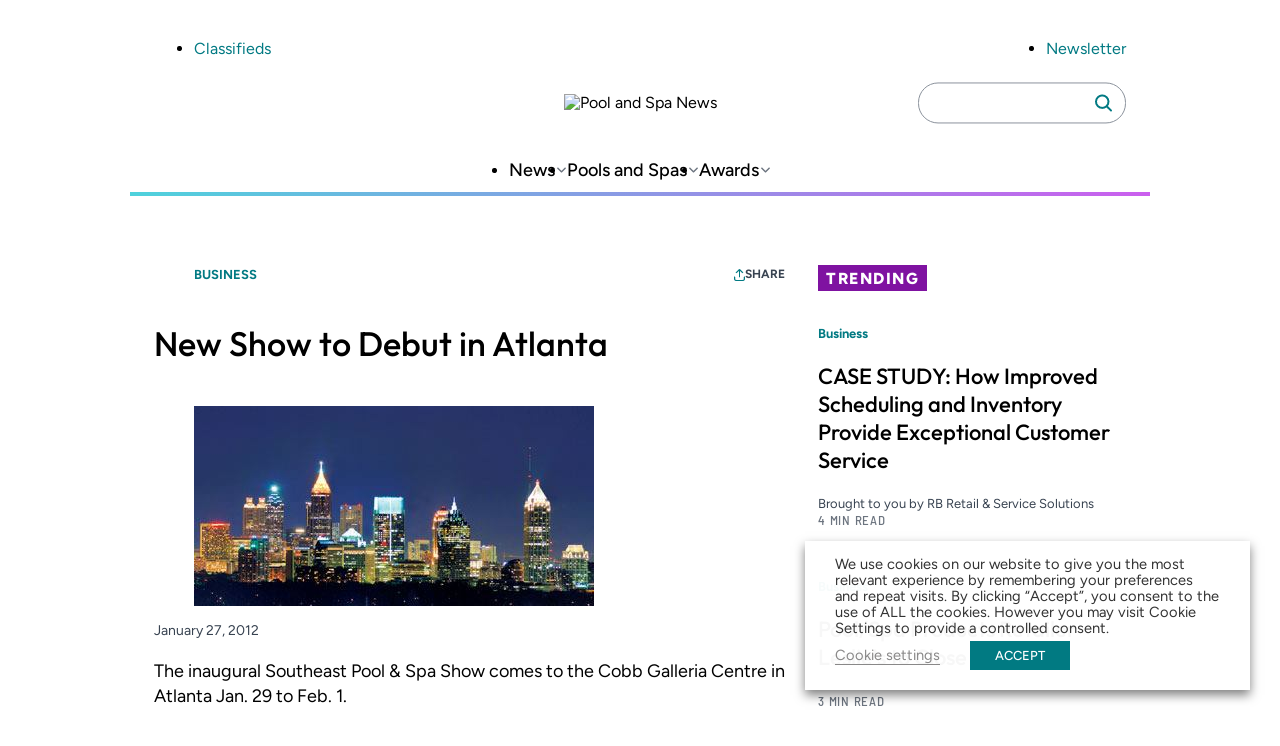

--- FILE ---
content_type: text/html; charset=UTF-8
request_url: https://www.poolspanews.com/business/new-show-to-debut-in-atlanta_o
body_size: 21240
content:
<!DOCTYPE html>
<html lang="en-US" class="no-js">
	<head>
		<meta charset="UTF-8" />
		<meta name="viewport" content="width=device-width, initial-scale=1" />
		<script>(function(html){html.className = html.className.replace(/\bno-js\b/,'js')})(document.documentElement);</script>
<meta name='robots' content='index, follow, max-image-preview:large, max-snippet:-1, max-video-preview:-1' />
	<style>img:is([sizes="auto" i], [sizes^="auto," i]) { contain-intrinsic-size: 3000px 1500px }</style>
	
	<!-- This site is optimized with the Yoast SEO plugin v26.7 - https://yoast.com/wordpress/plugins/seo/ -->
	<title>New Show to Debut in Atlanta</title>
	<link rel="canonical" href="https://psn.aqi-psn.prd.zonda.onl/business/new-show-to-debut-in-atlanta_o" />
	<meta property="og:locale" content="en_US" />
	<meta property="og:type" content="article" />
	<meta property="og:title" content="New Show to Debut in Atlanta" />
	<meta property="og:description" content="The inaugural Southeast Pool &#038; Spa Show comes to the Cobb Galleria Centre in Atlanta Jan. 29 to Feb. 1. The event will provide regional industry members with a much-needed opportunity for face-to-face meetings between buyers and manufacturers, as well as quality education and the chance to see new products, according to Guy Larsen, show [&hellip;]" />
	<meta property="og:url" content="https://psn.aqi-psn.prd.zonda.onl/business/new-show-to-debut-in-atlanta_o" />
	<meta property="og:site_name" content="Pool and Spa News" />
	<meta property="article:published_time" content="2012-01-27T05:00:00+00:00" />
	<meta property="og:image" content="https://www.poolspanews.com/wp-content/uploads/2012/tmp469c-2etmp-tcm126-1665742.jpg" />
	<meta property="og:image:width" content="400" />
	<meta property="og:image:height" content="200" />
	<meta property="og:image:type" content="image/jpeg" />
	<meta name="twitter:card" content="summary_large_image" />
	<meta name="twitter:label1" content="Est. reading time" />
	<meta name="twitter:data1" content="1 minute" />
	<meta name="twitter:label2" content="Written by" />
	<meta name="twitter:data2" content="Linda G. Green " />
	<script type="application/ld+json" class="yoast-schema-graph">{"@context":"https://schema.org","@graph":[{"@type":"Article","@id":"https://psn.aqi-psn.prd.zonda.onl/business/new-show-to-debut-in-atlanta_o#article","isPartOf":{"@id":"https://www.poolspanews.com/business/new-show-to-debut-in-atlanta_o/"},"author":[{"@id":"https://www.poolspanews.com/#/schema/person/image/d137854de95512b30753e334d1ad2333"}],"headline":"New Show to Debut in Atlanta","datePublished":"2012-01-27T05:00:00+00:00","mainEntityOfPage":{"@id":"https://www.poolspanews.com/business/new-show-to-debut-in-atlanta_o/"},"wordCount":284,"image":{"@id":"https://psn.aqi-psn.prd.zonda.onl/business/new-show-to-debut-in-atlanta_o#primaryimage"},"thumbnailUrl":"https://www.poolspanews.com/wp-content/uploads/2012/tmp469c-2etmp-tcm126-1665742.jpg","inLanguage":"en-US"},{"@type":"WebPage","@id":"https://www.poolspanews.com/business/new-show-to-debut-in-atlanta_o/","url":"https://psn.aqi-psn.prd.zonda.onl/business/new-show-to-debut-in-atlanta_o","name":"New Show to Debut in Atlanta","isPartOf":{"@id":"https://www.poolspanews.com/#website"},"primaryImageOfPage":{"@id":"https://psn.aqi-psn.prd.zonda.onl/business/new-show-to-debut-in-atlanta_o#primaryimage"},"image":{"@id":"https://psn.aqi-psn.prd.zonda.onl/business/new-show-to-debut-in-atlanta_o#primaryimage"},"thumbnailUrl":"https://www.poolspanews.com/wp-content/uploads/2012/tmp469c-2etmp-tcm126-1665742.jpg","datePublished":"2012-01-27T05:00:00+00:00","author":{"@id":""},"breadcrumb":{"@id":"https://psn.aqi-psn.prd.zonda.onl/business/new-show-to-debut-in-atlanta_o#breadcrumb"},"inLanguage":"en-US","potentialAction":[{"@type":"ReadAction","target":["https://psn.aqi-psn.prd.zonda.onl/business/new-show-to-debut-in-atlanta_o"]}]},{"@type":"ImageObject","inLanguage":"en-US","@id":"https://psn.aqi-psn.prd.zonda.onl/business/new-show-to-debut-in-atlanta_o#primaryimage","url":"https://www.poolspanews.com/wp-content/uploads/2012/tmp469c-2etmp-tcm126-1665742.jpg","contentUrl":"https://www.poolspanews.com/wp-content/uploads/2012/tmp469c-2etmp-tcm126-1665742.jpg","width":400,"height":200},{"@type":"BreadcrumbList","@id":"https://psn.aqi-psn.prd.zonda.onl/business/new-show-to-debut-in-atlanta_o#breadcrumb","itemListElement":[{"@type":"ListItem","position":1,"name":"Home","item":"https://www.poolspanews.com/"},{"@type":"ListItem","position":2,"name":"New Show to Debut in Atlanta"}]},{"@type":"WebSite","@id":"https://www.poolspanews.com/#website","url":"https://www.poolspanews.com/","name":"Pool and Spa News","description":"","potentialAction":[{"@type":"SearchAction","target":{"@type":"EntryPoint","urlTemplate":"https://www.poolspanews.com/?s={search_term_string}"},"query-input":{"@type":"PropertyValueSpecification","valueRequired":true,"valueName":"search_term_string"}}],"inLanguage":"en-US"},{"@type":"Person","@id":"https://www.poolspanews.com/#/schema/person/image/d137854de95512b30753e334d1ad2333","name":"Linda G. Green","image":{"@type":"ImageObject","inLanguage":"en-US","@id":"https://www.poolspanews.com/#/schema/person/image/00a8ef75f0c0363ae1a6af8208b26223","url":"https://www.poolspanews.com/wp-content/uploads/2025/06/linda-headshot.jpg","contentUrl":"https://www.poolspanews.com/wp-content/uploads/2025/06/linda-headshot.jpg","width":150,"height":100,"caption":"Linda G. Green"},"description":"Linda G. Green is a freelance writer for Pool &amp; Spa News and Aquatics International. Her career has included work on daily and weekly newspapers, and consumer and trade magazines. Awards include one from Leisure Publications Inc. for outstanding performance, and three Jesse H. Neal Awards as part of the AI editorial team.","url":"https://www.poolspanews.com/author/linda-g-green/"}]}</script>
	<!-- / Yoast SEO plugin. -->


<link rel='dns-prefetch' href='//players.brightcove.net' />
<link rel="alternate" type="application/rss+xml" title="Pool and Spa News &raquo; Feed" href="https://www.poolspanews.com/feed/" />
<link rel='stylesheet' id='dashicons-css' href='https://www.poolspanews.com/wp-includes/css/dashicons.min.css?ver=6.8.3' type='text/css' media='all' />
<link rel='stylesheet' id='post-views-counter-frontend-css' href='https://www.poolspanews.com/wp-content/plugins/post-views-counter/css/frontend.css?ver=1.7.0' type='text/css' media='all' />
<link rel='stylesheet' id='wp-block-library-css' href='https://www.poolspanews.com/wp-includes/css/dist/block-library/style.min.css?ver=6.8.3' type='text/css' media='all' />
<link rel='stylesheet' id='co-authors-plus-coauthors-style-css' href='https://www.poolspanews.com/wp-content/plugins/co-authors-plus/build/blocks/block-coauthors/style-index.css?ver=1.0.0' type='text/css' media='all' />
<link rel='stylesheet' id='co-authors-plus-avatar-style-css' href='https://www.poolspanews.com/wp-content/plugins/co-authors-plus/build/blocks/block-coauthor-avatar/style-index.css?ver=1.0.0' type='text/css' media='all' />
<link rel='stylesheet' id='co-authors-plus-image-style-css' href='https://www.poolspanews.com/wp-content/plugins/co-authors-plus/build/blocks/block-coauthor-image/style-index.css?ver=1.0.0' type='text/css' media='all' />
<link rel='stylesheet' id='safe-svg-svg-icon-style-css' href='https://www.poolspanews.com/wp-content/plugins/safe-svg/dist/safe-svg-block-frontend.css?ver=6.8.3' type='text/css' media='all' />
<link rel='stylesheet' id='zonda-theme-zonda-custom-query-block-style-css' href='https://www.poolspanews.com/wp-content/themes/zonda-theme/dist/blocks/custom-query-blocks/style.css?ver=0.1.0' type='text/css' media='all' />
<link rel='stylesheet' id='zonda-event-card-style-css' href='https://www.poolspanews.com/wp-content/themes/zonda-theme/dist/blocks/event-card/style.css?ver=11f02f54416ba6937c0a2b8934fc0ed01e811e4bb7797f8b24b3cc0563430c3f' type='text/css' media='all' />
<link rel='stylesheet' id='zonda-event-query-style-css' href='https://www.poolspanews.com/wp-content/themes/zonda-theme/dist/blocks/event-query/style.css?ver=a6b614c841f1f1ddc5e7690c27dbae966eb50ea45637d6ace2e72833446f0db6' type='text/css' media='all' />
<link rel='stylesheet' id='tenup-example-style-css' href='https://www.poolspanews.com/wp-content/themes/zonda-theme/dist/blocks/example-block/style.css?ver=433d0734fba5f06acba847ee3106fc85be306d9b5cdb65c095eca9bf1478ae81' type='text/css' media='all' />
<link rel='stylesheet' id='zonda-highcharts-style-css' href='https://www.poolspanews.com/wp-content/themes/zonda-theme/dist/blocks/highcharts/style.css?ver=16c6741e50c54c8b1728d5fc69fdcdc107256448d3ae33b6fca77672abd610a5' type='text/css' media='all' />
<link rel='stylesheet' id='zonda-zonda-image-style-css' href='https://www.poolspanews.com/wp-content/themes/zonda-theme/dist/blocks/image-block/style.css?ver=dc4899c62d47fbf2a0df5f4e1e935561d3cdf7bbdda193486795bbd754f6e1e4' type='text/css' media='all' />
<link rel='stylesheet' id='zonda-image-carousel-style-css' href='https://www.poolspanews.com/wp-content/themes/zonda-theme/dist/blocks/image-carousel/style.css?ver=8d23dcc985b905fc92052dcbf308ecce1c18d8f7a3fb94d59a7806d6ba4f0655' type='text/css' media='all' />
<link rel='stylesheet' id='zonda-promo-list-style-css' href='https://www.poolspanews.com/wp-content/themes/zonda-theme/dist/blocks/promo-list/style.css?ver=65f423c3e39f842ba9885da12e0441c4d2da9d82b80a281bd6865cbe9a2d7116' type='text/css' media='all' />
<link rel='stylesheet' id='zonda-sidebar-callout-style-css' href='https://www.poolspanews.com/wp-content/themes/zonda-theme/dist/blocks/sidebar-callout/style.css?ver=103a56e71df9d498e61b5e79452b541086580500a8fee3e819138207f407fac3' type='text/css' media='all' />
<link rel='stylesheet' id='zonda-tabbed-module-style-css' href='https://www.poolspanews.com/wp-content/themes/zonda-theme/dist/blocks/tabbed-module/style.css?ver=ca51501596b8f2ee037c9a7460cc7ba1c6ee384a4185b1285c65aa9228f3d583' type='text/css' media='all' />
<link rel='stylesheet' id='zonda-toc-section-style-css' href='https://www.poolspanews.com/wp-content/themes/zonda-theme/dist/blocks/toc-section/style.css?ver=460b60f98265be7044e8bdf53e42cc7a6ca20682ee77ac4102177cc87d5a389d' type='text/css' media='all' />
<link rel='stylesheet' id='zonda-theme-core-group-css' href='https://www.poolspanews.com/wp-content/themes/zonda-theme/dist/blocks/autoenqueue/core/group.css?ver=6.8.3' type='text/css' media='all' />
<link rel='stylesheet' id='zonda-theme-core-pullquote-css' href='https://www.poolspanews.com/wp-content/themes/zonda-theme/dist/blocks/autoenqueue/core/pullquote.css?ver=6.8.3' type='text/css' media='all' />
<style id='global-styles-inline-css' type='text/css'>
:root{--wp--preset--aspect-ratio--square: 1;--wp--preset--aspect-ratio--4-3: 4/3;--wp--preset--aspect-ratio--3-4: 3/4;--wp--preset--aspect-ratio--3-2: 3/2;--wp--preset--aspect-ratio--2-3: 2/3;--wp--preset--aspect-ratio--16-9: 16/9;--wp--preset--aspect-ratio--9-16: 9/16;--wp--preset--color--black: #000000;--wp--preset--color--cyan-bluish-gray: #abb8c3;--wp--preset--color--white: #ffffff;--wp--preset--color--pale-pink: #f78da7;--wp--preset--color--vivid-red: #cf2e2e;--wp--preset--color--luminous-vivid-orange: #ff6900;--wp--preset--color--luminous-vivid-amber: #fcb900;--wp--preset--color--light-green-cyan: #7bdcb5;--wp--preset--color--vivid-green-cyan: #00d084;--wp--preset--color--pale-cyan-blue: #8ed1fc;--wp--preset--color--vivid-cyan-blue: #0693e3;--wp--preset--color--vivid-purple: #9b51e0;--wp--preset--color--primary-base: var(--wp--custom--color--primary--base);--wp--preset--color--primary-darker: var(--wp--custom--color--primary--darker);--wp--preset--gradient--vivid-cyan-blue-to-vivid-purple: linear-gradient(135deg,rgba(6,147,227,1) 0%,rgb(155,81,224) 100%);--wp--preset--gradient--light-green-cyan-to-vivid-green-cyan: linear-gradient(135deg,rgb(122,220,180) 0%,rgb(0,208,130) 100%);--wp--preset--gradient--luminous-vivid-amber-to-luminous-vivid-orange: linear-gradient(135deg,rgba(252,185,0,1) 0%,rgba(255,105,0,1) 100%);--wp--preset--gradient--luminous-vivid-orange-to-vivid-red: linear-gradient(135deg,rgba(255,105,0,1) 0%,rgb(207,46,46) 100%);--wp--preset--gradient--very-light-gray-to-cyan-bluish-gray: linear-gradient(135deg,rgb(238,238,238) 0%,rgb(169,184,195) 100%);--wp--preset--gradient--cool-to-warm-spectrum: linear-gradient(135deg,rgb(74,234,220) 0%,rgb(151,120,209) 20%,rgb(207,42,186) 40%,rgb(238,44,130) 60%,rgb(251,105,98) 80%,rgb(254,248,76) 100%);--wp--preset--gradient--blush-light-purple: linear-gradient(135deg,rgb(255,206,236) 0%,rgb(152,150,240) 100%);--wp--preset--gradient--blush-bordeaux: linear-gradient(135deg,rgb(254,205,165) 0%,rgb(254,45,45) 50%,rgb(107,0,62) 100%);--wp--preset--gradient--luminous-dusk: linear-gradient(135deg,rgb(255,203,112) 0%,rgb(199,81,192) 50%,rgb(65,88,208) 100%);--wp--preset--gradient--pale-ocean: linear-gradient(135deg,rgb(255,245,203) 0%,rgb(182,227,212) 50%,rgb(51,167,181) 100%);--wp--preset--gradient--electric-grass: linear-gradient(135deg,rgb(202,248,128) 0%,rgb(113,206,126) 100%);--wp--preset--gradient--midnight: linear-gradient(135deg,rgb(2,3,129) 0%,rgb(40,116,252) 100%);--wp--preset--font-size--small: 13px;--wp--preset--font-size--medium: 20px;--wp--preset--font-size--large: 36px;--wp--preset--font-size--x-large: 42px;--wp--preset--font-family--outfit: Outfit, sans-serif;--wp--preset--font-family--figtree: Figtree, sans-serif;--wp--preset--font-family--gtwalsheimcondensed: Barlow Semi Condensed, sans-serif;--wp--preset--spacing--20: 0.44rem;--wp--preset--spacing--30: 0.67rem;--wp--preset--spacing--40: 1rem;--wp--preset--spacing--50: 1.5rem;--wp--preset--spacing--60: 2.25rem;--wp--preset--spacing--70: 3.38rem;--wp--preset--spacing--80: 5.06rem;--wp--preset--shadow--natural: 6px 6px 9px rgba(0, 0, 0, 0.2);--wp--preset--shadow--deep: 12px 12px 50px rgba(0, 0, 0, 0.4);--wp--preset--shadow--sharp: 6px 6px 0px rgba(0, 0, 0, 0.2);--wp--preset--shadow--outlined: 6px 6px 0px -3px rgba(255, 255, 255, 1), 6px 6px rgba(0, 0, 0, 1);--wp--preset--shadow--crisp: 6px 6px 0px rgba(0, 0, 0, 1);--wp--custom--color--primary--base: hsla(184, 97%, 26%, 1);--wp--custom--color--primary--base-5: hsla(184, 97%, 26%, 0.05);--wp--custom--color--primary--darker: hsla(185, 98%, 18%, 1);--wp--custom--color--secondary--base: hsla(286, 80%, 35%, 1);--wp--custom--color--secondary--darker: hsla(286, 79%, 25%, 1);--wp--custom--color--tertiary--base: hsla(184, 67%, 58%, 0.5);--wp--custom--color--tertiary--darker: hsla(184, 67%, 58%, 1);--wp--custom--color--quaternary--base: hsla(285, 81%, 65%, 1);--wp--custom--color--quaternary--darker: hsla(285, 81%, 65%, 1);--wp--custom--color--black: hsla(0, 0%, 0%, 1);--wp--custom--color--white: hsla(0, 0%, 100%, 1);--wp--custom--color--gray--base: hsla(214, 8%, 67%, 1);--wp--custom--color--gray--dark: hsla(214, 18%, 27%, 1);--wp--custom--color--gray--medium: hsla(215, 8%, 46%, 1);--wp--custom--color--gray--ada: hsla(215, 8%, 58%, 1);--wp--custom--color--gray--light: hsla(216, 29%, 97%, 1);--wp--custom--color--gray--tab: hsla(215, 58%, 93%, 1);--wp--custom--gradient: linear-gradient(to right, #4ed2dc, #cb5eee);--wp--custom--spacing--main-gap: 1.5rem;}:root { --wp--style--global--content-size: 800px;--wp--style--global--wide-size: 1000px; }:where(body) { margin: 0; }.wp-site-blocks > .alignleft { float: left; margin-right: 2em; }.wp-site-blocks > .alignright { float: right; margin-left: 2em; }.wp-site-blocks > .aligncenter { justify-content: center; margin-left: auto; margin-right: auto; }:where(.wp-site-blocks) > * { margin-block-start: var(--wp--custom--spacing--main-gap); margin-block-end: 0; }:where(.wp-site-blocks) > :first-child { margin-block-start: 0; }:where(.wp-site-blocks) > :last-child { margin-block-end: 0; }:root { --wp--style--block-gap: var(--wp--custom--spacing--main-gap); }:root :where(.is-layout-flow) > :first-child{margin-block-start: 0;}:root :where(.is-layout-flow) > :last-child{margin-block-end: 0;}:root :where(.is-layout-flow) > *{margin-block-start: var(--wp--custom--spacing--main-gap);margin-block-end: 0;}:root :where(.is-layout-constrained) > :first-child{margin-block-start: 0;}:root :where(.is-layout-constrained) > :last-child{margin-block-end: 0;}:root :where(.is-layout-constrained) > *{margin-block-start: var(--wp--custom--spacing--main-gap);margin-block-end: 0;}:root :where(.is-layout-flex){gap: var(--wp--custom--spacing--main-gap);}:root :where(.is-layout-grid){gap: var(--wp--custom--spacing--main-gap);}.is-layout-flow > .alignleft{float: left;margin-inline-start: 0;margin-inline-end: 2em;}.is-layout-flow > .alignright{float: right;margin-inline-start: 2em;margin-inline-end: 0;}.is-layout-flow > .aligncenter{margin-left: auto !important;margin-right: auto !important;}.is-layout-constrained > .alignleft{float: left;margin-inline-start: 0;margin-inline-end: 2em;}.is-layout-constrained > .alignright{float: right;margin-inline-start: 2em;margin-inline-end: 0;}.is-layout-constrained > .aligncenter{margin-left: auto !important;margin-right: auto !important;}.is-layout-constrained > :where(:not(.alignleft):not(.alignright):not(.alignfull)){max-width: var(--wp--style--global--content-size);margin-left: auto !important;margin-right: auto !important;}.is-layout-constrained > .alignwide{max-width: var(--wp--style--global--wide-size);}body .is-layout-flex{display: flex;}.is-layout-flex{flex-wrap: wrap;align-items: center;}.is-layout-flex > :is(*, div){margin: 0;}body .is-layout-grid{display: grid;}.is-layout-grid > :is(*, div){margin: 0;}body{padding-top: 0px;padding-right: 0px;padding-bottom: 0px;padding-left: 0px;}a:where(:not(.wp-element-button)){text-decoration: underline;}:root :where(.wp-element-button, .wp-block-button__link){background-color: #32373c;border-width: 0;color: #fff;font-family: inherit;font-size: inherit;line-height: inherit;padding: calc(0.667em + 2px) calc(1.333em + 2px);text-decoration: none;}.has-black-color{color: var(--wp--preset--color--black) !important;}.has-cyan-bluish-gray-color{color: var(--wp--preset--color--cyan-bluish-gray) !important;}.has-white-color{color: var(--wp--preset--color--white) !important;}.has-pale-pink-color{color: var(--wp--preset--color--pale-pink) !important;}.has-vivid-red-color{color: var(--wp--preset--color--vivid-red) !important;}.has-luminous-vivid-orange-color{color: var(--wp--preset--color--luminous-vivid-orange) !important;}.has-luminous-vivid-amber-color{color: var(--wp--preset--color--luminous-vivid-amber) !important;}.has-light-green-cyan-color{color: var(--wp--preset--color--light-green-cyan) !important;}.has-vivid-green-cyan-color{color: var(--wp--preset--color--vivid-green-cyan) !important;}.has-pale-cyan-blue-color{color: var(--wp--preset--color--pale-cyan-blue) !important;}.has-vivid-cyan-blue-color{color: var(--wp--preset--color--vivid-cyan-blue) !important;}.has-vivid-purple-color{color: var(--wp--preset--color--vivid-purple) !important;}.has-primary-base-color{color: var(--wp--preset--color--primary-base) !important;}.has-primary-darker-color{color: var(--wp--preset--color--primary-darker) !important;}.has-black-background-color{background-color: var(--wp--preset--color--black) !important;}.has-cyan-bluish-gray-background-color{background-color: var(--wp--preset--color--cyan-bluish-gray) !important;}.has-white-background-color{background-color: var(--wp--preset--color--white) !important;}.has-pale-pink-background-color{background-color: var(--wp--preset--color--pale-pink) !important;}.has-vivid-red-background-color{background-color: var(--wp--preset--color--vivid-red) !important;}.has-luminous-vivid-orange-background-color{background-color: var(--wp--preset--color--luminous-vivid-orange) !important;}.has-luminous-vivid-amber-background-color{background-color: var(--wp--preset--color--luminous-vivid-amber) !important;}.has-light-green-cyan-background-color{background-color: var(--wp--preset--color--light-green-cyan) !important;}.has-vivid-green-cyan-background-color{background-color: var(--wp--preset--color--vivid-green-cyan) !important;}.has-pale-cyan-blue-background-color{background-color: var(--wp--preset--color--pale-cyan-blue) !important;}.has-vivid-cyan-blue-background-color{background-color: var(--wp--preset--color--vivid-cyan-blue) !important;}.has-vivid-purple-background-color{background-color: var(--wp--preset--color--vivid-purple) !important;}.has-primary-base-background-color{background-color: var(--wp--preset--color--primary-base) !important;}.has-primary-darker-background-color{background-color: var(--wp--preset--color--primary-darker) !important;}.has-black-border-color{border-color: var(--wp--preset--color--black) !important;}.has-cyan-bluish-gray-border-color{border-color: var(--wp--preset--color--cyan-bluish-gray) !important;}.has-white-border-color{border-color: var(--wp--preset--color--white) !important;}.has-pale-pink-border-color{border-color: var(--wp--preset--color--pale-pink) !important;}.has-vivid-red-border-color{border-color: var(--wp--preset--color--vivid-red) !important;}.has-luminous-vivid-orange-border-color{border-color: var(--wp--preset--color--luminous-vivid-orange) !important;}.has-luminous-vivid-amber-border-color{border-color: var(--wp--preset--color--luminous-vivid-amber) !important;}.has-light-green-cyan-border-color{border-color: var(--wp--preset--color--light-green-cyan) !important;}.has-vivid-green-cyan-border-color{border-color: var(--wp--preset--color--vivid-green-cyan) !important;}.has-pale-cyan-blue-border-color{border-color: var(--wp--preset--color--pale-cyan-blue) !important;}.has-vivid-cyan-blue-border-color{border-color: var(--wp--preset--color--vivid-cyan-blue) !important;}.has-vivid-purple-border-color{border-color: var(--wp--preset--color--vivid-purple) !important;}.has-primary-base-border-color{border-color: var(--wp--preset--color--primary-base) !important;}.has-primary-darker-border-color{border-color: var(--wp--preset--color--primary-darker) !important;}.has-vivid-cyan-blue-to-vivid-purple-gradient-background{background: var(--wp--preset--gradient--vivid-cyan-blue-to-vivid-purple) !important;}.has-light-green-cyan-to-vivid-green-cyan-gradient-background{background: var(--wp--preset--gradient--light-green-cyan-to-vivid-green-cyan) !important;}.has-luminous-vivid-amber-to-luminous-vivid-orange-gradient-background{background: var(--wp--preset--gradient--luminous-vivid-amber-to-luminous-vivid-orange) !important;}.has-luminous-vivid-orange-to-vivid-red-gradient-background{background: var(--wp--preset--gradient--luminous-vivid-orange-to-vivid-red) !important;}.has-very-light-gray-to-cyan-bluish-gray-gradient-background{background: var(--wp--preset--gradient--very-light-gray-to-cyan-bluish-gray) !important;}.has-cool-to-warm-spectrum-gradient-background{background: var(--wp--preset--gradient--cool-to-warm-spectrum) !important;}.has-blush-light-purple-gradient-background{background: var(--wp--preset--gradient--blush-light-purple) !important;}.has-blush-bordeaux-gradient-background{background: var(--wp--preset--gradient--blush-bordeaux) !important;}.has-luminous-dusk-gradient-background{background: var(--wp--preset--gradient--luminous-dusk) !important;}.has-pale-ocean-gradient-background{background: var(--wp--preset--gradient--pale-ocean) !important;}.has-electric-grass-gradient-background{background: var(--wp--preset--gradient--electric-grass) !important;}.has-midnight-gradient-background{background: var(--wp--preset--gradient--midnight) !important;}.has-small-font-size{font-size: var(--wp--preset--font-size--small) !important;}.has-medium-font-size{font-size: var(--wp--preset--font-size--medium) !important;}.has-large-font-size{font-size: var(--wp--preset--font-size--large) !important;}.has-x-large-font-size{font-size: var(--wp--preset--font-size--x-large) !important;}.has-outfit-font-family{font-family: var(--wp--preset--font-family--outfit) !important;}.has-figtree-font-family{font-family: var(--wp--preset--font-family--figtree) !important;}.has-gtwalsheimcondensed-font-family{font-family: var(--wp--preset--font-family--gtwalsheimcondensed) !important;}
:root :where(.wp-block-pullquote){font-size: 1.5em;line-height: 1.6;}
</style>
<link rel='stylesheet' id='au_plugin_shared-css' href='https://www.poolspanews.com/wp-content/plugins/advanced-urls/dist/css/shared.css?ver=8c5b220bf6f482881a90' type='text/css' media='all' />
<link rel='stylesheet' id='au_plugin_frontend-css' href='https://www.poolspanews.com/wp-content/plugins/advanced-urls/dist/css/frontend.css?ver=8c5b220bf6f482881a90' type='text/css' media='all' />
<link rel='stylesheet' id='cookie-law-info-css' href='https://www.poolspanews.com/wp-content/plugins/webtoffee-gdpr-cookie-consent/public/css/cookie-law-info-public.css?ver=2.4.0' type='text/css' media='all' />
<link rel='stylesheet' id='cookie-law-info-gdpr-css' href='https://www.poolspanews.com/wp-content/plugins/webtoffee-gdpr-cookie-consent/public/css/cookie-law-info-gdpr.css?ver=2.4.0' type='text/css' media='all' />
<style id='cookie-law-info-gdpr-inline-css' type='text/css'>
.cli-modal-content, .cli-tab-content { background-color: #ffffff; }.cli-privacy-content-text, .cli-modal .cli-modal-dialog, .cli-tab-container p, a.cli-privacy-readmore { color: #000000; }.cli-tab-header { background-color: #f2f2f2; }.cli-tab-header, .cli-tab-header a.cli-nav-link,span.cli-necessary-caption,.cli-switch .cli-slider:after { color: #000000; }.cli-switch .cli-slider:before { background-color: #ffffff; }.cli-switch input:checked + .cli-slider:before { background-color: #ffffff; }.cli-switch .cli-slider { background-color: #e3e1e8; }.cli-switch input:checked + .cli-slider { background-color: #28a745; }.cli-modal-close svg { fill: #000000; }.cli-tab-footer .wt-cli-privacy-accept-all-btn { background-color: #00acad; color: #ffffff}.cli-tab-footer .wt-cli-privacy-accept-btn { background-color: #00acad; color: #ffffff}.cli-tab-header a:before{ border-right: 1px solid #000000; border-bottom: 1px solid #000000; }
</style>
<link rel='stylesheet' id='zonda_plugin_shared-css' href='https://www.poolspanews.com/wp-content/plugins/zonda-plugin/dist/css/shared.css?ver=8c5b220bf6f482881a90' type='text/css' media='all' />
<link rel='stylesheet' id='zonda_plugin_frontend-css' href='https://www.poolspanews.com/wp-content/plugins/zonda-plugin/dist/css/frontend.css?ver=e2ca629ed2d46869b47d' type='text/css' media='all' />
<link rel='stylesheet' id='styles-css' href='https://www.poolspanews.com/wp-content/themes/zonda-theme/dist/css/frontend.css?ver=27d37d4469064894a206' type='text/css' media='all' />
<link rel='stylesheet' id='brightcove-pip-css-css' href='https://players.brightcove.net/videojs-pip/1/videojs-pip.css?ver=2.8.8' type='text/css' media='all' />
<link rel='stylesheet' id='brightcove-playlist-css' href='https://www.poolspanews.com/wp-content/plugins/brightcove-video-connect/assets/css/brightcove_playlist.min.css?ver=2.8.8' type='text/css' media='all' />
<script type="text/javascript" src="https://www.poolspanews.com/wp-content/themes/zonda-theme/dist/blocks/custom-query-blocks/script.js?ver=346006bab484d79fd462" id="zonda-theme-zonda-custom-query-block-script-js"></script>
<script type="text/javascript" src="https://www.poolspanews.com/wp-includes/js/jquery/jquery.min.js?ver=3.7.1" id="jquery-core-js"></script>
<script type="text/javascript" src="https://www.poolspanews.com/wp-includes/js/jquery/jquery-migrate.min.js?ver=3.4.1" id="jquery-migrate-js"></script>
<script type="text/javascript" id="cookie-law-info-js-extra">
/* <![CDATA[ */
var Cli_Data = {"nn_cookie_ids":["OAGEO","OAID","loc","YSC","VISITOR_INFO1_LIVE","yt-remote-device-id","yt-remote-connected-devices","_ga","_gid","_gat_UA-2981874-2","CONSENT","_gat","wordpress_test_cookie"],"non_necessary_cookies":{"necessary":["wordpress_test_cookie"],"analytics":["_ga","_gid","_gat_UA-2981874-2","CONSENT","_gat"],"advertisement":["OAGEO","OAID","loc","YSC","VISITOR_INFO1_LIVE","yt-remote-device-id","yt-remote-connected-devices"]},"cookielist":{"necessary":{"id":94178,"status":true,"priority":0,"title":"Necessary","strict":true,"default_state":false,"ccpa_optout":false,"loadonstart":true},"functional":{"id":94179,"status":true,"priority":5,"title":"Functional","strict":false,"default_state":true,"ccpa_optout":false,"loadonstart":true},"performance":{"id":94180,"status":true,"priority":4,"title":"Performance","strict":false,"default_state":false,"ccpa_optout":false,"loadonstart":false},"analytics":{"id":94181,"status":true,"priority":3,"title":"Analytics","strict":false,"default_state":true,"ccpa_optout":false,"loadonstart":true},"advertisement":{"id":94182,"status":true,"priority":2,"title":"Advertisement","strict":false,"default_state":true,"ccpa_optout":false,"loadonstart":true},"others":{"id":94183,"status":true,"priority":1,"title":"Others","strict":false,"default_state":false,"ccpa_optout":false,"loadonstart":false}},"ajax_url":"https:\/\/www.poolspanews.com\/wp-admin\/admin-ajax.php","current_lang":"en","security":"9edd26eab5","eu_countries":["GB"],"geoIP":"disabled","use_custom_geolocation_api":"","custom_geolocation_api":"https:\/\/geoip.cookieyes.com\/geoip\/checker\/result.php","consentVersion":"1","strictlyEnabled":["necessary","obligatoire"],"cookieDomain":"","privacy_length":"250","ccpaEnabled":"","ccpaRegionBased":"","ccpaBarEnabled":"","ccpaType":"gdpr","triggerDomRefresh":"","secure_cookies":""};
var log_object = {"ajax_url":"https:\/\/www.poolspanews.com\/wp-admin\/admin-ajax.php"};
/* ]]> */
</script>
<script type="text/javascript" src="https://www.poolspanews.com/wp-content/plugins/webtoffee-gdpr-cookie-consent/public/js/cookie-law-info-public.js?ver=2.4.0" id="cookie-law-info-js"></script>
<script type="text/javascript" src="https://www.poolspanews.com/wp-content/themes/zonda-theme/dist/js/ad-core.js?ver=1.0" id="zonda-ad-core-js"></script>
<link rel="https://api.w.org/" href="https://www.poolspanews.com/wp-json/" /><link rel="alternate" title="JSON" type="application/json" href="https://www.poolspanews.com/wp-json/wp/v2/posts/16454" /><link rel='shortlink' href='https://www.poolspanews.com/?p=16454' />
<link rel="alternate" title="oEmbed (JSON)" type="application/json+oembed" href="https://www.poolspanews.com/wp-json/oembed/1.0/embed?url=https%3A%2F%2Fwww.poolspanews.com%2Fbusiness%2Fnew-show-to-debut-in-atlanta_o" />
<link rel="alternate" title="oEmbed (XML)" type="text/xml+oembed" href="https://www.poolspanews.com/wp-json/oembed/1.0/embed?url=https%3A%2F%2Fwww.poolspanews.com%2Fbusiness%2Fnew-show-to-debut-in-atlanta_o&#038;format=xml" />
	<script>
		window.dataLayer = window.dataLayer || [];
		dataLayer.push({"brand":"","byline":"Linda G. Green ","contentGroup":"","publishedDate":1327640400000,"adUnit":"misc","newsItemType":"Brief","pageTemplate":"article","publishedBy":"","section":"Business","subject":["Chemicals","Pools","Spas"],"contentId":16454,"topics":[],"contentType":"Zonda Original Content","pageTitle":"New Show to Debut in Atlanta"});
	</script>
		<script type="text/plain" data-cli-class="cli-blocker-script" data-cli-label="Google Publisher Tag"  data-cli-script-type="advertisement" data-cli-block="false" data-cli-block-if-ccpa-optout="false" data-cli-element-position="head">
		googletag.cmd.push(function() {
			
        // ticker1
        googletag.defineSlot('/6752/hw.psn/misc', SIZE_TICKER_TABLET, 'div-gpt-ad-ticker1')
          .defineSizeMapping(tickerMapping)
          .addService(googletag.pubads())
          .setTargeting('pos', 'ticker1');

        // ticker2
        googletag.defineSlot('/6752/hw.psn/misc', SIZE_TICKER_TABLET, 'div-gpt-ad-ticker2')
          .defineSizeMapping(tickerMapping)
          .addService(googletag.pubads())
          .setTargeting('pos', 'ticker2');

        // ticker3
        googletag.defineSlot('/6752/hw.psn/misc', SIZE_TICKER_TABLET, 'div-gpt-ad-ticker3')
          .defineSizeMapping(tickerMapping)
          .addService(googletag.pubads())
          .setTargeting('pos', 'ticker3');

        // ticker4
        googletag.defineSlot('/6752/hw.psn/misc', SIZE_TICKER_TABLET, 'div-gpt-ad-ticker4')
          .defineSizeMapping(tickerMapping)
          .addService(googletag.pubads())
          .setTargeting('pos', 'ticker4');

        // leaderboard1
        googletag.defineSlot('/6752/hw.psn/misc', SIZE_LEADERBOARD_DESKTOP, 'div-gpt-ad-leaderboard1')
          .defineSizeMapping(bannerMapping)
          .addService(googletag.pubads())
          .setTargeting('pos','leaderboard1');

        // peelback1
        googletag.defineSlot('/6752/hw.psn/misc', [[2,2]], 'div-gpt-ad-peelback1')
          .addService(googletag.pubads())
          .setTargeting('pos','peelback1');
        googletag.defineOutOfPageSlot('/6752/hw.psn/misc', 'div-gpt-ad-peelback1-oop')
          .addService(googletag.pubads());

        // box1
        googletag.defineSlot('/6752/hw.psn/misc', SIZE_BOX_LARGE, 'div-gpt-ad-box1')
          .defineSizeMapping(boxMapping)
          .addService(googletag.pubads())
          .setTargeting('pos','box1');

        // box2
        googletag.defineSlot('/6752/hw.psn/misc', SIZE_BOX_LARGE, 'div-gpt-ad-box2')
          .defineSizeMapping(boxMapping)
          .addService(googletag.pubads())
          .setTargeting('pos','box2');

        // leaderboard3
        googletag.defineSlot('/6752/hw.psn/misc', SIZE_LEADERBOARD_TABLET, 'div-gpt-ad-leaderboard3')
          .defineSizeMapping(bannerMappingFooter)
          .addService(googletag.pubads())
          .setTargeting('pos','leaderboard3');
			// Page-level targeting
			googletag.pubads().setTargeting('temp','article');
			googletag.pubads().setTargeting('szw', window.szw);
			googletag.pubads().setTargeting('nlsub', window.nlsub);

						googletag.pubads().setTargeting('k', ["products","drainage/water management"]);
			
			
			// Setup auto-refresh if enabled
			
			window.adRefreshConfig = window.adRefreshConfig || {};
			window.adRefreshConfig = {
				intervalMs: 45000,
				slots: ["leaderboard1","box1","box2"],
				refreshTimer: null,
				lastRefreshTime: Date.now(),
				pausedTimeRemaining: null,
				refreshCount: 0,
				maxRefreshes: 3			};

			// Start the refresh process
			window.adRefreshConfig.startRefresh = function(resetTimer = true) {
				if (window.adRefreshConfig.refreshTimer) {
					clearTimeout(window.adRefreshConfig.refreshTimer);
				}

				if (window.adRefreshConfig.refreshCount >= window.adRefreshConfig.maxRefreshes) {
					return;
				}

				const delay = resetTimer ?
					window.adRefreshConfig.intervalMs :
					window.adRefreshConfig.pausedTimeRemaining || window.adRefreshConfig.intervalMs;

				window.adRefreshConfig.refreshTimer = setTimeout(() => {
					if (!document.hidden) {
						googletag.cmd.push(() => {
							const definedSlots = googletag.pubads().getSlots();
							const slotsToRefresh = definedSlots.filter(slot =>
								window.adRefreshConfig.slots.includes(slot.getTargeting('pos')[0])
							);

							if (slotsToRefresh.length > 0) {
								googletag.pubads().refresh(slotsToRefresh);
								window.adRefreshConfig.refreshCount++;
								window.adRefreshConfig.lastRefreshTime = Date.now();
							}
						});
					}

					// Schedule next refresh
					if (window.adRefreshConfig.refreshCount < window.adRefreshConfig.maxRefreshes) {
						window.adRefreshConfig.startRefresh();
					}
				}, delay);
			}

			// Handle visibility changes
			document.addEventListener('visibilitychange', function() {
				if (document.hidden) {
					// User navigated away, pause the timer
					if (window.adRefreshConfig.refreshTimer) {
						clearTimeout(window.adRefreshConfig.refreshTimer);
						window.adRefreshConfig.refreshTimer = null;

						const elapsedSinceLastRefresh = Date.now() - window.adRefreshConfig.lastRefreshTime;

						// Calculate remaining time until next refresh
						window.adRefreshConfig.pausedTimeRemaining = Math.max(
							0,
							window.adRefreshConfig.intervalMs - elapsedSinceLastRefresh
						);
					}
				} else {
					// User returned, restart the timer
					if (!window.adRefreshConfig.refreshTimer) {
						window.adRefreshConfig.startRefresh(false);
					}
				}
			});

			// Override the existing refreshBoxAndLeaderboardAds function to reset the timer
			const originalRefresh = window.refreshBoxAndLeaderboardAds;
			window.refreshBoxAndLeaderboardAds = function() {
				// Call the original function
				if (typeof originalRefresh === 'function') {
					originalRefresh();
				}

				// Reset the auto-refresh timer to prevent back-to-back refreshes
				if (window.adRefreshConfig && window.adRefreshConfig.startRefresh) {
					window.adRefreshConfig.startRefresh();
				}
			};

			// Start the refresh timer after initial page load
			window.addEventListener('load', function() {
				window.adRefreshConfig.startRefresh();
			});
			
			googletag.enableServices();
		});
	</script>
	<style class='wp-fonts-local' type='text/css'>
@font-face{font-family:Outfit;font-style:normal;font-weight:100 900;font-display:swap;src:url('https://www.poolspanews.com/wp-content/themes/zonda-theme/dist/fonts/outfit/outfit.woff2') format('woff2');}
@font-face{font-family:Figtree;font-style:normal;font-weight:300 900;font-display:swap;src:url('https://www.poolspanews.com/wp-content/themes/zonda-theme/dist/fonts/figtree/figtree.woff2') format('woff2');}
@font-face{font-family:"Barlow Semi Condensed";font-style:normal;font-weight:500;font-display:swap;src:url('https://www.poolspanews.com/wp-content/themes/zonda-theme/dist/fonts/barlow-semi-condensed/barlow-semi-condensed-500.woff2') format('woff2');}
@font-face{font-family:"Barlow Semi Condensed";font-style:normal;font-weight:700;font-display:swap;src:url('https://www.poolspanews.com/wp-content/themes/zonda-theme/dist/fonts/barlow-semi-condensed/barlow-semi-condensed-700.woff2') format('woff2');}
</style>
<link rel="icon" href="https://www.poolspanews.com/wp-content/uploads/2025/11/cropped-android-chrome-512x512-1-32x32.png" sizes="32x32" />
<link rel="icon" href="https://www.poolspanews.com/wp-content/uploads/2025/11/cropped-android-chrome-512x512-1-192x192.png" sizes="192x192" />
<link rel="apple-touch-icon" href="https://www.poolspanews.com/wp-content/uploads/2025/11/cropped-android-chrome-512x512-1-180x180.png" />
<meta name="msapplication-TileImage" content="https://www.poolspanews.com/wp-content/uploads/2025/11/cropped-android-chrome-512x512-1-270x270.png" />
		<!-- Google Tag Manager -->
		<script type="text/plain" data-cli-class="cli-blocker-script" data-cli-label="Google Tag Manager"  data-cli-script-type="analytics" data-cli-block="false" data-cli-block-if-ccpa-optout="false" data-cli-element-position="head">(function(w,d,s,l,i){w[l]=w[l]||[];w[l].push({'gtm.start': new Date().getTime(),event:'gtm.js'});var f=d.getElementsByTagName(s)[0], j=d.createElement(s),dl=l!='dataLayer'?'&l='+l:'';j.async=true;j.src= 'https://www.googletagmanager.com/gtm.js?id='+i+dl;f.parentNode.insertBefore(j,f); })(window,document,'script','dataLayer','GTM-TC3SMZP8');</script>
		<!-- End Google Tag Manager -->
		
		
    <script async src="https://securepubads.g.doubleclick.net/tag/js/gpt.js" crossorigin="anonymous"></script>
    <script type="text/plain" data-cli-class="cli-blocker-script" data-cli-label="Google Publisher Tag"  data-cli-script-type="advertisement" data-cli-block="false" data-cli-block-if-ccpa-optout="false" data-cli-element-position="head">
      window.googletag = window.googletag || {cmd: []};
      googletag.cmd.push(function() {
        var REFRESH_KEY = 'refresh';
        var REFRESH_VALUE = 'true';
        googletag.defineSlot('/22230077286/psnews_leaderboard1', [[970, 250],[728, 90]], 'div-gpt-ad-1764193020331-0').setTargeting('roadblock', []).setTargeting(REFRESH_KEY, REFRESH_VALUE).addService(googletag.pubads());
        googletag.defineSlot('/22230077286/psnews_leaderboard2', [[728, 90]], 'div-gpt-ad-1766005092374-0').setTargeting('roadblock', []).setTargeting(REFRESH_KEY, REFRESH_VALUE).addService(googletag.pubads());
        googletag.defineSlot('/22230077286/psnews_leaderboard3', [[728, 90]], 'div-gpt-ad-1764265698211-0').setTargeting('roadblock', []).addService(googletag.pubads());
        googletag.defineSlot('/22230077286/psnews_box_1', [[300, 250], [300, 600]], 'div-gpt-ad-1764263983802-0').setTargeting('roadblock', []).setTargeting(REFRESH_KEY, REFRESH_VALUE).addService(googletag.pubads());
        googletag.defineSlot('/22230077286/psnews_box2', [[300, 250], [300, 600]], 'div-gpt-ad-1764264166072-0').setTargeting('roadblock', []).setTargeting(REFRESH_KEY, REFRESH_VALUE).addService(googletag.pubads());
        googletag.defineSlot('/22230077286/psnews_peelback1', [[2, 2]], 'div-gpt-ad-1764338312556-0').setTargeting('roadblock', []).addService(googletag.pubads());
        googletag.defineSlot('/22230077286/psnews_leaderboard1_roadblock', [[728, 90], [970, 250]], 'div-gpt-ad-1765215756373-0').setTargeting('roadblock', []).addService(googletag.pubads());
        googletag.defineSlot('/22230077286/psnews_box1_roadblock', [[300, 250], [300, 600]], 'div-gpt-ad-1765215834966-0').setTargeting('roadblock', []).addService(googletag.pubads());
        
        googletag.pubads().enableSingleRequest();
        // Number of seconds to wait after the slot becomes viewable.
        var SECONDS_TO_WAIT_AFTER_VIEWABILITY = 45;

        googletag.pubads().addEventListener('impressionViewable', function(event) {
          var slot = event.slot;
          if (slot.getTargeting(REFRESH_KEY).indexOf(REFRESH_VALUE) > -1) {
            setTimeout(function() {
              googletag.pubads().refresh([slot]);
            }, SECONDS_TO_WAIT_AFTER_VIEWABILITY * 1000);
          }
        });
        googletag.pubads().collapseEmptyDivs();
        googletag.enableServices();
      });
    </script>

	</head>
	<body class="wp-singular post-template-default single single-post postid-16454 single-format-standard wp-theme-zonda-theme zonda-media-wp" id="pool-and-spa-news">
		<!-- Google Tag Manager (noscript) -->
		<noscript>
			<iframe data-cli-class="cli-blocker-script" data-cli-label="Google Tag Manager"  data-cli-script-type="analytics" data-cli-block="false" data-cli-block-if-ccpa-optout="false" data-cli-element-position="body" data-cli-placeholder="Accept <a class='cli_manage_current_consent'>Analytics</a> cookies to view the content." data-cli-src="https://www.googletagmanager.com/ns.html?id=GTM-TC3SMZP8" height="0" width="0" style="display:none;visibility:hidden"></iframe>
		</noscript>
		<!-- End Google Tag Manager (noscript) -->

		
		<a href="#main" class="skip-to-content-link visually-hidden-focusable">Skip to main content</a>

		
<header class="zonda-header u-container">
    <!-- /22230077286/psnews_leaderboard2 -->
  <div class="ad-wrap">
    <div id='div-gpt-ad-1766005092374-0' style='margin-bottom: var(--spacing-md);'>
      <script type="text/plain" data-cli-class="cli-blocker-script" data-cli-label="Google Publisher Tag"  data-cli-script-type="advertisement" data-cli-block="false" data-cli-block-if-ccpa-optout="false" data-cli-element-position="body">
        googletag.cmd.push(function() { googletag.display('div-gpt-ad-1766005092374-0'); });
      </script>
    </div>
  </div>
  	<!-- Top Navigation -->
	<div class="zonda-header__top-navigation">
		<div class="container">
		
			<nav class="zonda-header__top-navigation__secondary-nav" aria-label="Secondary">
								<ul id="menu-psn-secondary-menu" class="zonda-header__top-navigation__secondary-nav__secondary-menu"><li id="menu-item-34192" class="menu-item menu-item-type-post_type menu-item-object-page menu-item-34192"><a href="https://www.poolspanews.com/classifieds">Classifieds</a></li>
</ul>
			</nav>
			<ul class="zonda-header__top-navigation__top-links">
								<li><a href="https://www.poolspanews.com/sign-up-for-free" aria-label="&quot;Subscribe to our newsletter" target="_blank" rel="noopener">Newsletter</a></li>
											</ul>
		</div>
	</div>

	<!-- Logo and Search -->
	<div class="zonda-header__header-main">
		<div class="container">
			<div class="zonda-header__header-main__logo">
				<a href="https://www.poolspanews.com/" class="site-title" aria-label="Pool and Spa News">
											<img src="https://psn.aqi-psn.prd.zonda.onl/wp-content/uploads/sites/7/2025/06/PSN_Logo_Black_New.svg" alt="Pool and Spa News">									</a>
			</div>
			<div class="zonda-header__header-main__search">
				
			<form role="search" method="get" class="search-form" action="https://www.poolspanews.com/">
				<label>
					<span class="screen-reader-text">Search for:</span>
					<input type="search" class="search-field" value="" name="s" />
					<button type="submit" class="search-submit">
						<span class="screen-reader-text">Search</span>
					</button>
				</label>
			</form>
					</div>
		</div>
	</div>
	<button class="zonda-header__mobile-navigation__menu-toggle" aria-label="Open menu"></button>
</header>
<!-- Nav menu must be out of header to be sticky -->

<nav class="zonda-header__primary-navigation" aria-label="Primary">
	
	<ul id="menu-psn-main-nav" class="zonda-header__primary-navigation__primary-menu"><li class="menu-item menu-item-type-taxonomy menu-item-object-section_7 current-menu-item menu-item-has-children"><a href="https://www.poolspanews.com/news" id="parent-submenu-690d3d6f1ef53" aria-expanded="false" aria-haspopup="true" aria-controls="submenu-690d3d6f1ef53">News</a>
<ul class="zonda-header__primary-navigation__primary-menu__sub-menu" id="submenu-690d3d6f1ef84" role="menu" aria-labelledby="parent-submenu-690d3d6f1ef84" style="opacity: 0;">
	<li class="menu-item menu-item-type-taxonomy menu-item-object-section_7"><a href="https://www.poolspanews.com/companies" id="parent-submenu-690d3d6f1ef8b">Companies</a></li>
	<li class="menu-item menu-item-type-taxonomy menu-item-object-section_7"><a href="https://www.poolspanews.com/business/legal-regulatory" id="parent-submenu-690d3d6f1efa4">Regulation</a></li>
	<li class="menu-item menu-item-type-custom menu-item-object-custom"><a href="https://www.poolspanews.com/tag/associations" id="parent-submenu-690d3d6f1efba">Associations</a></li>
	<li class="menu-item menu-item-type-taxonomy menu-item-object-section_7"><a href="https://www.poolspanews.com/companies/people" id="parent-submenu-690d3d6f1efcf">People</a></li>
</ul>
</li>
<li class="menu-item menu-item-type-taxonomy menu-item-object-section_7 menu-item-has-children"><a href="https://www.poolspanews.com/how-to" id="parent-submenu-690d3d6f1efe7" aria-expanded="false" aria-haspopup="true" aria-controls="submenu-690d3d6f1efe7">Pools and Spas</a>
<ul class="zonda-header__primary-navigation__primary-menu__sub-menu" id="submenu-690d3d6f1effd" role="menu" aria-labelledby="parent-submenu-690d3d6f1effd" style="opacity: 0; transform: translateY(-1.25rem);">
	<li class="menu-item menu-item-type-taxonomy menu-item-object-section_7"><a href="https://www.poolspanews.com/how-to/design-construction" id="parent-submenu-690d3d6f1f002">Design &amp; Construction</a></li>
	<li class="menu-item menu-item-type-taxonomy menu-item-object-section_7"><a href="https://www.poolspanews.com/how-to/maintenance" id="parent-submenu-690d3d6f1f01b">Service &amp; Maintenance</a></li>
	<li class="menu-item menu-item-type-taxonomy menu-item-object-section_7"><a href="https://www.poolspanews.com/business/retail-management" id="parent-submenu-690d3d6f1f031">Retail</a></li>
	<li class="menu-item menu-item-type-taxonomy menu-item-object-section_7"><a href="https://www.poolspanews.com/business" id="parent-submenu-690d3d6f1f046">Business</a></li>
</ul>
</li>
<li class="menu-item menu-item-type-post_type menu-item-object-page menu-item-has-children"><a href="https://www.poolspanews.com/awards" id="parent-submenu-690d3d6f1f05b" aria-expanded="false" aria-haspopup="true" aria-controls="submenu-690d3d6f1f05b">Awards</a>
<ul class="zonda-header__primary-navigation__primary-menu__sub-menu" id="submenu-690d3d6f1f073" role="menu" aria-labelledby="parent-submenu-690d3d6f1f073" style="opacity: 0; transform: translateY(-1.25rem);">
	<li class="menu-item menu-item-type-taxonomy menu-item-object-section_7"><a href="https://www.poolspanews.com/companies/top-50-builders" id="parent-submenu-690d3d6f1f077">Top 50 Builders</a></li>
	<li class="menu-item menu-item-type-taxonomy menu-item-object-section_7"><a href="https://www.poolspanews.com/companies/top-50-service" id="parent-submenu-690d3d6f1f08c">Top 50 Service</a></li>
	<li class="menu-item menu-item-type-taxonomy menu-item-object-section_7"><a href="https://www.poolspanews.com/projects/masters-of-design-projects" id="parent-submenu-690d3d6f1f0a1">Masters of Design</a></li>
</ul>
</li>
<div class="zonda-header__primary-navigation__primary-menu__dynamic-border" style="left: 0px; width: 104.562rem;"></div></ul>
	
</nav>


<nav class="zonda-header__mobile-navigation" aria-label="Mobile Menu">
	<div class="zonda-header__mobile-navigation__control-center">
		<div class="zonda-header__mobile-navigation__control-center__auth">

		</div>
		<button class="zonda-header__mobile-navigation__control-center__close"></button>
	</div>
		<ul id="menu-psn-main-nav-1" class="zonda-header__mobile-navigation__mobile-menu"><li class="menu-item menu-item-type-taxonomy menu-item-object-section_1 menu-item-has-children" data-target="menu-31728"><a href="/news" aria-expanded="false">News</a><span class="carat" aria-hidden="true"></span>
<div class="zonda-header__mobile-navigation__submenu hidden" id="menu-31728">
<div class="zonda-header__mobile-navigation__submenu__heading"><span class="left-carat"></span><a class="zonda-header__mobile-navigation__submenu__heading__href" href="#">News</a></div><ul class="zonda-header__mobile-navigation__menu-level-1">
<li class="menu-item menu-item-type-taxonomy menu-item-object-section_1"><a href="/companies">Companies</a></li>
<li class="menu-item menu-item-type-taxonomy menu-item-object-section_1"><a href="/business/legal-regulatory">Regulation</a></li>
<li class="menu-item menu-item-type-custom menu-item-object-custom"><a href="/tag/associations">Associations</a></li>
<li class="menu-item menu-item-type-taxonomy menu-item-object-section_1"><a href="/companies/people">People</a></li>
</ul>
</div>
</li>
<li class="menu-item menu-item-type-taxonomy menu-item-object-section_1 menu-item-has-children" data-target="menu-31727"><a href="/how-to" aria-expanded="false">Pools and Spas</a><span class="carat" aria-hidden="true"></span>
<div class="zonda-header__mobile-navigation__submenu hidden" id="menu-31727">
<div class="zonda-header__mobile-navigation__submenu__heading"><span class="left-carat"></span><a class="zonda-header__mobile-navigation__submenu__heading__href" href="#">Pools and Spas</a></div><ul class="zonda-header__mobile-navigation__menu-level-1">
<li class="menu-item menu-item-type-taxonomy menu-item-object-section_1"><a href="/how-to/design-construction">Design &amp; Construction</a></li>
<li class="menu-item menu-item-type-taxonomy menu-item-object-section_1"><a href="/how-to/maintenance">Service &amp; Maintenance</a></li>
<li class="menu-item menu-item-type-taxonomy menu-item-object-section_1"><a href="/business/retail-management">Retail</a></li>
<li class="menu-item menu-item-type-taxonomy menu-item-object-section_1"><a href="/business">Business</a></li>
</ul>
</div>
</li>
<li class="menu-item menu-item-type-post_type menu-item-object-page menu-item-has-children" data-target="menu-32940"><a href="/awards" aria-expanded="false">Awards</a><span class="carat" aria-hidden="true"></span>
<div class="zonda-header__mobile-navigation__submenu hidden" id="menu-32940">
<div class="zonda-header__mobile-navigation__submenu__heading"><span class="left-carat"></span><a class="zonda-header__mobile-navigation__submenu__heading__href" href="#">Awards</a></div><ul class="zonda-header__mobile-navigation__menu-level-1">
<li class="menu-item menu-item-type-taxonomy menu-item-object-section_1"><a href="/companies/top-50-builders">Top 50 Builders</a></li>
<li class="menu-item menu-item-type-taxonomy menu-item-object-section_1"><a href="/companies/top-50-service">Top 50 Service</a></li>
<li class="menu-item menu-item-type-taxonomy menu-item-object-section_1"><a href="/projects/masters-of-design-projects">Masters of Design</a></li>
</ul>
</div>
</li>
</ul>

	<div class="zonda-header__mobile-navigation__footer">

		
		<div class="zonda-header__mobile-navigation__footer__links">
		<a class="zonda-header__mobile-navigation__footer__subscribe" href="https://www.poolspanews.com/subscribe" aria-label="Subscribe to our magazine" target="_blank" rel="noopener">Subscribe</a><a class="zonda-header__mobile-navigation__footer__newsletter" href="https://www.poolspanews.com/sign-up-for-free" aria-label="Subscribe to our newsletter" target="_blank" rel="noopener">Newsletter</a><a class="zonda-header__mobile-navigation__footer__magazine" href="https://lsc-pagepro.mydigitalpublication.com/publication/?m=22219&#038;l=1&#038;view=issuelistBrowser" aria-label="Go to magazine archives">Magazine Archives</a>		</div>

		<div class="zonda-header__mobile-navigation__footer__search">
			
			<form role="search" method="get" class="search-form" action="https://www.poolspanews.com/">
				<label>
					<span class="screen-reader-text">Search for:</span>
					<input type="search" class="search-field" value="" name="s" />
					<button type="submit" class="search-submit">
						<span class="screen-reader-text">Search</span>
					</button>
				</label>
			</form>
				</div>
	</div>


</nav>

		<main id="main" role="main" tabindex="-1">
			          <!-- /22230077286/psnews_leaderboard1 -->
          <div class="ad-wrap" style="max-width: 1000px; margin: auto;">
            <div id='div-gpt-ad-1764193020331-0' style='margin-bottom: var(--spacing-md);'>
              <script type="text/plain" data-cli-class="cli-blocker-script" data-cli-label="Google Publisher Tag"  data-cli-script-type="advertisement" data-cli-block="false" data-cli-block-if-ccpa-optout="false" data-cli-element-position="body">
                googletag.cmd.push(function() { googletag.display('div-gpt-ad-1764193020331-0'); });
              </script>
            </div>
          </div>
         
         			<div class="u-container u-grid">
		<div class="u-column-8 zonda-article">
			
				<article data-native-campaign="">
					
<header class="article-header">
	<div class="article-header-top">
		<nav class="zonda-crumbs" aria-label="Breadcrumb"><ol><li class="zonda-crumb"><a href="https://www.poolspanews.com/business/">Business</a></li></ol></nav>	<button
				class="cta cta-share"
		data-cta-type="small"
		data-cta-option="share"			>
		Share	</button>

	<div class="share-modal" aria-hidden="true" role="dialog">
		<ul class="share-modal-content">
			<li><a href="mailto:?subject=New%20Show%20to%20Debut%20in%20Atlanta&body=Check out this article: https%3A%2F%2Fwww.poolspanews.com%2Fbusiness%2Fnew-show-to-debut-in-atlanta_o" class="share-email" aria-label="Share via Email">Email Article</a></li>
			<li><a href="https://www.linkedin.com/shareArticle?url=https%3A%2F%2Fwww.poolspanews.com%2Fbusiness%2Fnew-show-to-debut-in-atlanta_o" class="share-linkedin" target="_blank" aria-label="Share on LinkedIn">Share on LinkedIn</a></li>
			<li><a href="https://x.com/intent/tweet?url=https%3A%2F%2Fwww.poolspanews.com%2Fbusiness%2Fnew-show-to-debut-in-atlanta_o&text=New%20Show%20to%20Debut%20in%20Atlanta" class="share-x" target="_blank" aria-label="Share on X">Share on X</a></li>
			<li><a href="https://www.facebook.com/sharer/sharer.php?u=https%3A%2F%2Fwww.poolspanews.com%2Fbusiness%2Fnew-show-to-debut-in-atlanta_o" class="share-facebook" target="_blank" aria-label="Share on Facebook">Share on Facebook</a></li>
		</ul>
	</div>
	</div>

	
	<h1 class="article-headline heading-2xl">New Show to Debut in Atlanta</h1>

	
	
			<figure class="article-feature-image zonda-image-block">
			<div class="zonda-image-wrap">
				<img width="400" height="200" src="https://www.poolspanews.com/wp-content/uploads/2012/tmp469c-2etmp-tcm126-1665742.jpg" class="attachment-large size-large" alt="" decoding="async" fetchpriority="high" />			</div>
					</figure>
	
	
	<time class="article-timestamp">
		January 27, 2012	</time>

	</header>

						<div class="zonda-post-content article-content o-article" aria-hidden="false">

							
							<div class="excerpt">
								<div class="wp-block-group is-layout-constrained wp-block-group-is-layout-constrained"> </div><div class="wp-block-group is-layout-constrained wp-block-group-is-layout-constrained"><p> The inaugural Southeast Pool &#038; Spa Show comes to the Cobb Galleria Centre in Atlanta Jan. 29 to Feb. 1.</p><p> The event will provide regional industry members with a much-needed opportunity for face-to-face meetings between buyers and manufacturers, as well as quality education and the chance to see new products, according to Guy Larsen, show president.</p><p> The organizers, who also own the Mid-America Pool &#038; Spa Show, anticipate more than 125 booths in the 36,000-square-foot exhibit hall. Show Manager Jocelyn Young said exhibitor sign-ups have been brisk, and “we’ve been pleased at the support from manufacturers.” At least 1,200 show-goers are expected.</p><p> Kicking off the educational offerings is the Atlanta Retail Store Tour on Jan. 30, led by Penny Johnson of Johnson Pools &#038; Spas, and April Neilsen of Arch Chemicals. The $65 fee covers the classroom session, followed by a visit to several local stores. The Manufacturer Training Day also is Monday.</p><p> The 16-seminar track on Tuesday and Wednesday mornings offers technical and business courses such as water chemistry, pool remodeling, VGB Act updates, effective use of social media and selling high-end vinyl pools. The seminar pass is $40.</p><p> Three APSP Tech classes are scheduled between Jan. 29 and Feb. 1: Certified Maintenance Specialist, Certified Hot Tub Technician and Certified Service Technician.</p><p> On Tuesday, three free events for attendees and exhibitors are slated at the Cobb Galleria, starting with keynote speaker Vance Gillette of Zodiac Pool Systems. His talk is titled, “All about The Consumer Experience: Changing Our Pool Industry’s Focus” at 5-5:45 p.m. Then there’s the welcome reception, 5:45-7 p.m., and party with music by Beatles tribute band, The Return, 7-9 p.m.</p><p> For information on fees and registration, visit www.southeastshow.com.</p></div> 							</div>

							<div class="piano-container"></div>
														</div>

						
									</article>
			
			<div class="authors"><div class="author-card" data-card-type="simple">

			<h2 class="heading-xl">
			About the Author		</h2>
		<div class="author-layout">
			<div class="author-info">
				<h3 class="author-name heading-md">
					<a href="https://www.poolspanews.com/author/linda-g-green/">
						Linda G. Green 					</a>
				</h3>

									<p class="author-bio text-lg">
						Linda G. Green is a freelance writer for Pool &amp; Spa News and Aquatics International. Her career has included work on daily and weekly newspapers, and consumer and trade magazines. Awards include one from Leisure Publications Inc. for outstanding performance, and three Jesse H. Neal Awards as part of the AI editorial team.					</p>
							</div><!-- .author-info -->

							<div class="author-avatar">
					<img width="300" height="200" src="https://www.poolspanews.com/wp-content/uploads/2025/06/linda-headshot.jpg" class="avatar avatar-300 photo wp-post-image" alt="" decoding="async" loading="lazy" />				</div>
					</div><!-- .author-layout -->

	</div><!-- .author-card -->
</div><div class="related-topic"><div class="related-topic-header"><h2 class="eyebrow-block label-md">Related Topics</h2>	<button
				class="cta cta-share"
		data-cta-type="small"
		data-cta-option="share"			>
		Share	</button>

	<div class="share-modal" aria-hidden="true" role="dialog">
		<ul class="share-modal-content">
			<li><a href="mailto:?subject=New%20Show%20to%20Debut%20in%20Atlanta&body=Check out this article: https%3A%2F%2Fwww.poolspanews.com%2Fbusiness%2Fnew-show-to-debut-in-atlanta_o" class="share-email" aria-label="Share via Email">Email Article</a></li>
			<li><a href="https://www.linkedin.com/shareArticle?url=https%3A%2F%2Fwww.poolspanews.com%2Fbusiness%2Fnew-show-to-debut-in-atlanta_o" class="share-linkedin" target="_blank" aria-label="Share on LinkedIn">Share on LinkedIn</a></li>
			<li><a href="https://x.com/intent/tweet?url=https%3A%2F%2Fwww.poolspanews.com%2Fbusiness%2Fnew-show-to-debut-in-atlanta_o&text=New%20Show%20to%20Debut%20in%20Atlanta" class="share-x" target="_blank" aria-label="Share on X">Share on X</a></li>
			<li><a href="https://www.facebook.com/sharer/sharer.php?u=https%3A%2F%2Fwww.poolspanews.com%2Fbusiness%2Fnew-show-to-debut-in-atlanta_o" class="share-facebook" target="_blank" aria-label="Share on Facebook">Share on Facebook</a></li>
		</ul>
	</div>
</div><ul class="taxonomy-group-list"><li class="taxonomy-group-item"><h3 class="taxonomy-group-name label-sm">Subject</h3><ul class="taxonomy-list"><li class="taxonomy-item">	<a
				class="cta"
		href="https://www.poolspanews.com/tag/chemicals/"
		target="_self"
		data-cta-type="pill"
		data-cta-option=""
			>
		Chemicals	</a>

</li><li class="taxonomy-item">	<a
				class="cta"
		href="https://www.poolspanews.com/tag/pools/"
		target="_self"
		data-cta-type="pill"
		data-cta-option=""
			>
		Pools	</a>

</li><li class="taxonomy-item">	<a
				class="cta"
		href="https://www.poolspanews.com/tag/spas/"
		target="_self"
		data-cta-type="pill"
		data-cta-option=""
			>
		Spas	</a>

</li></ul></li></ul></div><div class="recommended-contents"><h2 class="heading-xl">More from Pool and Spa News</h2><ul class="content-cards" data-layout="col-3"><li>
<article
	class="content-card is-clickable-card"
	data-card-type="sm"
	data-native-sponsor="RB Retail &amp; Service Solutions"
>

	<div class="content-card__body">
		<h3 class="content-card__headline"><a href="https://www.poolspanews.com/business/case-study-how-improved-scheduling-and-inventory-provide-exceptional-customer-service">CASE STUDY: How Improved Scheduling and Inventory Provide Exceptional Customer Service</a></h3><small class="content-card__sponsor">Brought to you by RB Retail &amp; Service Solutions</small><small class="content-card__readingtime">4 MIN READ</small>	</div>

			<figure class="content-card__image-wrap u-visual-wrap">
			<img width="171" height="114" src="https://www.poolspanews.com/wp-content/uploads/2026/01/RBretail_AI_image_BB4AECF3-E92B-42BA-8A57-06A29DB8D377-171x114.jpg" class="attachment-card-thumb-sm size-card-thumb-sm" alt="A man uses a tablet behind the open rear doors of a white van, filled with bottles of pool chemicals." decoding="async" loading="lazy" srcset="https://www.poolspanews.com/wp-content/uploads/2026/01/RBretail_AI_image_BB4AECF3-E92B-42BA-8A57-06A29DB8D377-171x114.jpg 171w, https://www.poolspanews.com/wp-content/uploads/2026/01/RBretail_AI_image_BB4AECF3-E92B-42BA-8A57-06A29DB8D377-300x200.jpg 300w, https://www.poolspanews.com/wp-content/uploads/2026/01/RBretail_AI_image_BB4AECF3-E92B-42BA-8A57-06A29DB8D377-1024x683.jpg 1024w, https://www.poolspanews.com/wp-content/uploads/2026/01/RBretail_AI_image_BB4AECF3-E92B-42BA-8A57-06A29DB8D377-768x512.jpg 768w, https://www.poolspanews.com/wp-content/uploads/2026/01/RBretail_AI_image_BB4AECF3-E92B-42BA-8A57-06A29DB8D377-551x367.jpg 551w, https://www.poolspanews.com/wp-content/uploads/2026/01/RBretail_AI_image_BB4AECF3-E92B-42BA-8A57-06A29DB8D377-266x177.jpg 266w, https://www.poolspanews.com/wp-content/uploads/2026/01/RBretail_AI_image_BB4AECF3-E92B-42BA-8A57-06A29DB8D377-197x131.jpg 197w, https://www.poolspanews.com/wp-content/uploads/2026/01/RBretail_AI_image_BB4AECF3-E92B-42BA-8A57-06A29DB8D377-338x225.jpg 338w, https://www.poolspanews.com/wp-content/uploads/2026/01/RBretail_AI_image_BB4AECF3-E92B-42BA-8A57-06A29DB8D377-160x107.jpg 160w, https://www.poolspanews.com/wp-content/uploads/2026/01/RBretail_AI_image_BB4AECF3-E92B-42BA-8A57-06A29DB8D377.jpg 1536w" sizes="auto, (max-width: 171px) 100vw, 171px" />		</figure>
	</article>
</li><li>
<article
	class="content-card is-clickable-card"
	data-card-type="sm"
	data-native-sponsor="Lyon Financial"
>

	<div class="content-card__body">
		<h3 class="content-card__headline"><a href="https://www.poolspanews.com/business/the-biggest-myth-in-the-pool-industry-my-customers-pay-cash">The Biggest Myth in the Pool Industry: “My Customers Pay Cash.”</a></h3><small class="content-card__sponsor">Brought to you by Lyon Financial</small><small class="content-card__readingtime">4 MIN READ</small>	</div>

			<figure class="content-card__image-wrap u-visual-wrap">
			<img width="171" height="114" src="https://www.poolspanews.com/wp-content/uploads/2025/12/iStock-2220514566-171x114.jpg" class="attachment-card-thumb-sm size-card-thumb-sm" alt="A house with a backyard pool, surrounded by walkways and gardens." decoding="async" loading="lazy" srcset="https://www.poolspanews.com/wp-content/uploads/2025/12/iStock-2220514566-171x114.jpg 171w, https://www.poolspanews.com/wp-content/uploads/2025/12/iStock-2220514566-300x200.jpg 300w, https://www.poolspanews.com/wp-content/uploads/2025/12/iStock-2220514566-1024x683.jpg 1024w, https://www.poolspanews.com/wp-content/uploads/2025/12/iStock-2220514566-768x512.jpg 768w, https://www.poolspanews.com/wp-content/uploads/2025/12/iStock-2220514566-1536x1024.jpg 1536w, https://www.poolspanews.com/wp-content/uploads/2025/12/iStock-2220514566-551x367.jpg 551w, https://www.poolspanews.com/wp-content/uploads/2025/12/iStock-2220514566-266x177.jpg 266w, https://www.poolspanews.com/wp-content/uploads/2025/12/iStock-2220514566-197x131.jpg 197w, https://www.poolspanews.com/wp-content/uploads/2025/12/iStock-2220514566-338x225.jpg 338w, https://www.poolspanews.com/wp-content/uploads/2025/12/iStock-2220514566-160x107.jpg 160w, https://www.poolspanews.com/wp-content/uploads/2025/12/iStock-2220514566.jpg 1920w" sizes="auto, (max-width: 171px) 100vw, 171px" />		</figure>
	</article>
</li><li>
<article
	class="content-card is-clickable-card"
	data-card-type="sm"
	data-native-sponsor=""
>

	<div class="content-card__body">
		<h3 class="content-card__headline"><a href="https://www.poolspanews.com/business/pool-spa-products-retailer-leslies-to-shut-down-locations">Pool/Spa Products Retailer Leslie’s to Close Locations</a></h3><small class="content-card__readingtime">3 MIN READ</small>	</div>

			<figure class="content-card__image-wrap u-visual-wrap">
			<img width="171" height="114" src="https://www.poolspanews.com/wp-content/uploads/2017/leslies-pool-supplies-storefront.jpg" class="attachment-card-thumb-sm size-card-thumb-sm" alt="" decoding="async" loading="lazy" />		</figure>
	</article>
</li></ul></div>		</div>

		<div class="u-column-4">
			
<div class="zonda-sidebar">

	  <!-- /22230077286/psnews_box_1 -->
  <div class="ad-wrap">
    <div id='div-gpt-ad-1764263983802-0' style=''>
      <script type="text/plain" data-cli-class="cli-blocker-script" data-cli-label="Google Publisher Tag"  data-cli-script-type="advertisement" data-cli-block="false" data-cli-block-if-ccpa-optout="false" data-cli-element-position="body">
        googletag.cmd.push(function() { googletag.display('div-gpt-ad-1764263983802-0'); });
      </script>
    </div>
  </div> 
  	<div class="wp-block-zonda-theme-trending" role="region" aria-labelledby="trending-heading">
		<h2 id="trending-heading" class="wp-block-zonda-theme-trending__title label-md u-mb-sm">
			Trending		</h2>
		<ul class="content-cards" data-layout="col-1"><li>
<article
	class="content-card is-clickable-card"
	data-card-type="text-only"
	data-native-sponsor="RB Retail &amp; Service Solutions"
>

	<div class="content-card__body">
		<div class="content-card__eyebrow heading-eyebrow">Business</div><h3 class="content-card__headline"><a href="https://www.poolspanews.com/business/case-study-how-improved-scheduling-and-inventory-provide-exceptional-customer-service">CASE STUDY: How Improved Scheduling and Inventory Provide Exceptional Customer Service</a></h3><small class="content-card__sponsor">Brought to you by RB Retail &amp; Service Solutions</small><small class="content-card__readingtime">4 MIN READ</small>	</div>

	</article>
</li><li>
<article
	class="content-card is-clickable-card"
	data-card-type="text-only"
	data-native-sponsor=""
>

	<div class="content-card__body">
		<div class="content-card__eyebrow heading-eyebrow">Business</div><h3 class="content-card__headline"><a href="https://www.poolspanews.com/business/pool-spa-products-retailer-leslies-to-shut-down-locations">Pool/Spa Products Retailer Leslie’s to Close Locations</a></h3><small class="content-card__readingtime">3 MIN READ</small>	</div>

	</article>
</li><li>
<article
	class="content-card is-clickable-card"
	data-card-type="text-only"
	data-native-sponsor=""
>

	<div class="content-card__body">
		<div class="content-card__eyebrow heading-eyebrow">People</div><h3 class="content-card__headline"><a href="https://www.poolspanews.com/article/eric-knight-the-new-guy-in-town">Eric Knight: The New Guy in Town</a></h3><small class="content-card__readingtime">4 MIN READ</small>	</div>

	</article>
</li></ul>	</div>
   
  <!-- /22230077286/psnews_box2 -->
  <div class="ad-wrap">
    <div id='div-gpt-ad-1764264166072-0' style=''>
      <script type="text/plain" data-cli-class="cli-blocker-script" data-cli-label="Google Publisher Tag"  data-cli-script-type="advertisement" data-cli-block="false" data-cli-block-if-ccpa-optout="false" data-cli-element-position="body">
        googletag.cmd.push(function() { googletag.display('div-gpt-ad-1764264166072-0'); });
      </script>
    </div>
  </div> 
  
</div>
		</div>
	</div>

<style>
#cookie-law-info-bar *{vertical-align:unset;}
.cli-tab-footer .wt-cli-privacy-accept-btn {
    background-color: #017A82!important;
}
</style>
		</main>

	
<footer class="zonda-footer u-container">
	<div class="zonda-footer__top">

    <div class="zonda-footer__magazine">
      <div class="zonda-footer__cover">
        <a href="https://www.poolspanews.com/publications/de/" title="Digital Edition"><img width="225" height="300" src="https://www.poolspanews.com/magazine/202601-A/cover.jpg?sk=1363" class="attachment-medium size-medium" alt="Latest Issue cover" decoding="async" loading="lazy">        </a>  				
      </div>


      <div class="zonda-footer__masthead">
        <a href="https://www.poolspanews.com/publications/de/" title="Digital Edition">
          <h3 class="zonda-footer__edition heading-md">
          Digital Edition							
          </h3>
        </a>

        <a class="zonda-footer__subscribe text-sm" href="https://www.poolspanews.com/subscribe" aria-label="&quot;Subscribe to our magazine" target="_blank" rel="noopener">
        Subscribe					
        </a>

        <a class="zonda-footer__magazine text-sm" href="https://www.poolspanews.com/digital-editions" aria-label="&quot;Go to magazine archives">
        Magazine Archives						
        </a>

      </div>
    </div>

		<div class="zonda-footer__desktop-right">
			<!-- Center-right section: Social links -->
			<div class="zonda-footer__social">
				
				
				<div class="zonda-footer__social-icons" aria-label="Find us on social media">
					
					
											<a class="social-facebook" target="_blank" aria-label="Follow us on Facebook" href="https://www.facebook.com/poolspanews/"></a>
					
											<a class="social-instagram" target="_blank" aria-label="Follow us on Instagram" href="https://www.instagram.com/poolspanews/?hl=en"></a>

									</div>
							</div>

			<!-- Center-right section: Explore Our Sites -->
			<div class="zonda-footer__sites">
        <br/>
        <p class="text-sm">Copyright ©2026 Kenilworth Media Inc. All Rights Reserved.</p>
        
        <div class="zonda-footer__bottom__container">
          <div class="zonda-footer__links text-sm" aria-label="Footer Links">
            <a href="https://www.poolspanews.com/about-us" rel="noopener">About</a>
            <a href="https://kenilworth.com/mk/poolandspanews" target="_blank" rel="noopener">Advertise</a>
            <a href="https://www.poolspanews.com/contact-us"  rel="noopener">Contact Us</a>
            <a href="https://kenilworth.com/privacy-policy/" target="_blank" rel="noopener">Privacy Policy</a>
            <a href="https://kenilworth.com/accessibility/" target="_blank" rel="noopener">Accessibility Statement</a>
            <a href="https://www.poolspanews.com/cookie-policy"  rel="noopener">Cookie Policy</a>
          </div>
         
        </div>
        
				
							</div>
		</div>
	</div>
</footer>

	
	
  <!-- /22230077286/psnews_leaderboard3 -->
  <div class="ad-wrap ads3" style="position:fixed; bottom:0; width:100%; padding:0;">
   
    <button id="adpsnews_Leaderboard3Close" class="ad-close-btn text-xs">Close</button>
    <div id='div-gpt-ad-1764265698211-0' style='' class="">
      <script type="text/plain" data-cli-class="cli-blocker-script" data-cli-label="Google Publisher Tag"  data-cli-script-type="advertisement" data-cli-block="false" data-cli-block-if-ccpa-optout="false" data-cli-element-position="body">
        googletag.cmd.push(function() { googletag.display('div-gpt-ad-1764265698211-0'); });
      </script>
    </div>
   
  </div> 
  <style>
.ad-wrap.ads3 {
    background-color: hsla(0, 0%, 100%, .8);
    bottom: 0;
    left: 0;
    padding-bottom: var(--spacing-12px);
    padding-top: var(--spacing-12px);
    position: fixed;
    right: 0;
    z-index: var(--z-index-ads);
}

  </style>
  <script>
  jQuery(document).ready(function($) {
      // Check if ad was closed in this session
      if (sessionStorage.getItem('adpsnewsLeaderboardClosed') === 'true') {
          $('.ads3').hide();
      }

      // Close button click
      $('#adpsnews_Leaderboard3Close').on('click', function() {
          $(this).closest('.ads3').fadeOut();
          sessionStorage.setItem('adpsnewsLeaderboardClosed', 'true'); // remember for session
      });
  });
  </script>
  
<style>
.u-container {max-width:1020px; z-index: 1; position: relative;}
.zonda-header__primary-navigation__primary-menu__dynamic-border{width:100%!important;left:0!important}
.zonda-header__primary-navigation {
    width: 100%;
    max-width: 1020px;
    margin: auto;
}
#screen-0-bg{height:inherit!important;}
</style>

  <!-- Ad Tags for PSN-Fluidra-Wallpaper-Jan 2026 -->
<!-- Base Ad Dimensions: 1920X1080 -->
<!-- Tag Ad Server: Generic Tag -->
<!-- Placement ID: f42b936f-af7a-407b-be93-f54209ff8157 -->
<script type='text/javascript' src='https://ads.adventive.com/ad?j&pid=f42b936f-af7a-407b-be93-f54209ff8157&type=4&cb=[RANDOM_NUMBER]&click=[CLICK_TRACKER_ENC]&enc=1&gdpr=&gdpr_consent=&fb_url=%%FRAME_BREAK_URL%%&ref='></script>
<!-- End of Placement ID: f42b936f-af7a-407b-be93-f54209ff8157 -->

  	<script type="speculationrules">
{"prefetch":[{"source":"document","where":{"and":[{"href_matches":"\/*"},{"not":{"href_matches":["\/wp-*.php","\/wp-admin\/*","\/wp-content\/uploads\/*","\/wp-content\/*","\/wp-content\/plugins\/*","\/wp-content\/themes\/zonda-theme\/*","\/*\\?(.+)"]}},{"not":{"selector_matches":"a[rel~=\"nofollow\"]"}},{"not":{"selector_matches":".no-prefetch, .no-prefetch a"}}]},"eagerness":"conservative"}]}
</script>
<div class="wt-cli-cookie-bar-container" data-nosnippet="true"><!--googleoff: all--><div id="cookie-law-info-bar" role="dialog" aria-live="polite" aria-label="cookieconsent" aria-describedby="wt-cli-cookie-banner" data-cli-geo-loc="0" style="text-align:left; padding:15px 30px;" class="wt-cli-cookie-bar"><div class="cli-wrapper"><span id="wt-cli-cookie-banner"><div class="cli-bar-container cli-style-v2"><div class="cli-bar-message">We use cookies on our website to give you the most relevant experience by remembering your preferences and repeat visits. By clicking “Accept”, you consent to the use of ALL the cookies. However you may visit Cookie Settings to provide a controlled consent.</div><div class="cli-bar-btn_container"><a id="wt-cli-settings-btn" tabindex="0" role='button' style="border-bottom:1px solid; text-decoration:none; text-decoration:none;" class="wt-cli-element cli_settings_button"  >Cookie settings</a><a id="wt-cli-accept-btn" tabindex="0" role='button' style="margin:5px 5px 5px 30px; border-radius:0; padding:8px 25px 8px 25px;" data-cli_action="accept"  class="wt-cli-element medium cli-plugin-button cli-plugin-main-button cookie_action_close_header cli_action_button" >ACCEPT</a></div></div></span></div></div><div tabindex="0" id="cookie-law-info-again" style="display:none;"><span id="cookie_hdr_showagain">Manage consent</span></div><div class="cli-modal" id="cliSettingsPopup" role="dialog" aria-labelledby="wt-cli-privacy-title" tabindex="-1" aria-hidden="true">
  <div class="cli-modal-dialog" role="document">
    <div class="cli-modal-content cli-bar-popup">
      <button aria-label="Close" type="button" class="cli-modal-close" id="cliModalClose">
      <svg class="" viewBox="0 0 24 24"><path d="M19 6.41l-1.41-1.41-5.59 5.59-5.59-5.59-1.41 1.41 5.59 5.59-5.59 5.59 1.41 1.41 5.59-5.59 5.59 5.59 1.41-1.41-5.59-5.59z"></path><path d="M0 0h24v24h-24z" fill="none"></path></svg>
      <span class="wt-cli-sr-only">Close</span>
      </button>
        <div class="cli-modal-body">

    <div class="wt-cli-element cli-container-fluid cli-tab-container">
        <div class="cli-row">
                            <div class="cli-col-12 cli-align-items-stretch cli-px-0">
                    <div class="cli-privacy-overview">
                        <h4 id='wt-cli-privacy-title'>Privacy Overview</h4>                        <div class="cli-privacy-content">
                            <div class="cli-privacy-content-text">This website uses cookies to improve your experience while you navigate through the website. Out of these cookies, the cookies that are categorized as necessary are stored on your browser as they are essential for the working of basic functionalities of the website. We also use third-party cookies that help us analyze and understand how you use this website. These cookies will be stored in your browser only with your consent. You also have the option to opt-out of these cookies. But opting out of some of these cookies may have an effect on your browsing experience.</div>
                        </div>
                        <a id="wt-cli-privacy-readmore"  tabindex="0" role="button" class="cli-privacy-readmore" data-readmore-text="Show more" data-readless-text="Show less"></a>                    </div>
                </div>
                        <div class="cli-col-12 cli-align-items-stretch cli-px-0 cli-tab-section-container" role="tablist">

                
                                    <div class="cli-tab-section">
                        <div class="cli-tab-header">
                            <a id="wt-cli-tab-link-necessary" tabindex="0" role="tab" aria-expanded="false" aria-describedby="wt-cli-tab-necessary" aria-controls="wt-cli-tab-necessary" class="cli-nav-link cli-settings-mobile" data-target="necessary" data-toggle="cli-toggle-tab">
                                Necessary                            </a>
                                                                                        <div class="wt-cli-necessary-checkbox">
                                    <input type="checkbox" class="cli-user-preference-checkbox" id="wt-cli-checkbox-necessary" aria-label="Necessary" data-id="checkbox-necessary" checked="checked" />
                                    <label class="form-check-label" for="wt-cli-checkbox-necessary"> Necessary </label>
                                </div>
                                <span class="cli-necessary-caption">
                                    Always Enabled                                </span>
                                                    </div>
                        <div class="cli-tab-content">
                            <div id="wt-cli-tab-necessary" tabindex="0" role="tabpanel" aria-labelledby="wt-cli-tab-link-necessary" class="cli-tab-pane cli-fade" data-id="necessary">
                            <div class="wt-cli-cookie-description">Necessary cookies are absolutely essential for the website to function properly. These cookies ensure basic functionalities and security features of the website, anonymously.
<table class="wt-cli-element cookielawinfo-row-cat-table cookielawinfo-winter"><thead><tr><th scope="col" class="cookielawinfo-column-1">Cookie</th><th scope="col" class="cookielawinfo-column-3">Duration</th><th scope="col" class="cookielawinfo-column-4">Description</th></tr></thead><tbody><tr class="cookielawinfo-row"><td class="cookielawinfo-column-1">cookielawinfo-checkbox-analytics</td><td class="cookielawinfo-column-3">11 months</td><td class="cookielawinfo-column-4">This cookie is set by GDPR Cookie Consent plugin. The cookie is used to store the user consent for the cookies in the category "Analytics".</td></tr><tr class="cookielawinfo-row"><td class="cookielawinfo-column-1">cookielawinfo-checkbox-functional</td><td class="cookielawinfo-column-3">11 months</td><td class="cookielawinfo-column-4">The cookie is set by GDPR cookie consent to record the user consent for the cookies in the category "Functional".</td></tr><tr class="cookielawinfo-row"><td class="cookielawinfo-column-1">cookielawinfo-checkbox-necessary</td><td class="cookielawinfo-column-3">11 months</td><td class="cookielawinfo-column-4">This cookie is set by GDPR Cookie Consent plugin. The cookies is used to store the user consent for the cookies in the category "Necessary".</td></tr><tr class="cookielawinfo-row"><td class="cookielawinfo-column-1">cookielawinfo-checkbox-others</td><td class="cookielawinfo-column-3">11 months</td><td class="cookielawinfo-column-4">This cookie is set by GDPR Cookie Consent plugin. The cookie is used to store the user consent for the cookies in the category "Other.</td></tr><tr class="cookielawinfo-row"><td class="cookielawinfo-column-1">cookielawinfo-checkbox-performance</td><td class="cookielawinfo-column-3">11 months</td><td class="cookielawinfo-column-4">This cookie is set by GDPR Cookie Consent plugin. The cookie is used to store the user consent for the cookies in the category "Performance".</td></tr><tr class="cookielawinfo-row"><td class="cookielawinfo-column-1">viewed_cookie_policy</td><td class="cookielawinfo-column-3">11 months</td><td class="cookielawinfo-column-4">The cookie is set by the GDPR Cookie Consent plugin and is used to store whether or not user has consented to the use of cookies. It does not store any personal data.</td></tr><tr class="cookielawinfo-row"><td class="cookielawinfo-column-1">wordpress_test_cookie</td><td class="cookielawinfo-column-3">session</td><td class="cookielawinfo-column-4">This cookie is used to check if the cookies are enabled on the users' browser.</td></tr></tbody></table></div>
                            </div>
                        </div>
                    </div>
                                    <div class="cli-tab-section">
                        <div class="cli-tab-header">
                            <a id="wt-cli-tab-link-functional" tabindex="0" role="tab" aria-expanded="false" aria-describedby="wt-cli-tab-functional" aria-controls="wt-cli-tab-functional" class="cli-nav-link cli-settings-mobile" data-target="functional" data-toggle="cli-toggle-tab">
                                Functional                            </a>
                                                                                        <div class="cli-switch">
                                    <input type="checkbox" class="cli-user-preference-checkbox"  id="wt-cli-checkbox-functional" aria-label="functional" data-id="checkbox-functional" role="switch" aria-controls="wt-cli-tab-link-functional" aria-labelledby="wt-cli-tab-link-functional"  checked='checked' />
                                    <label for="wt-cli-checkbox-functional" class="cli-slider" data-cli-enable="Enabled" data-cli-disable="Disabled"><span class="wt-cli-sr-only">functional</span></label>
                                </div>
                                                    </div>
                        <div class="cli-tab-content">
                            <div id="wt-cli-tab-functional" tabindex="0" role="tabpanel" aria-labelledby="wt-cli-tab-link-functional" class="cli-tab-pane cli-fade" data-id="functional">
                            <div class="wt-cli-cookie-description">Functional cookies help to perform certain functionalities like sharing the content of the website on social media platforms, collect feedbacks, and other third-party features.
</div>
                            </div>
                        </div>
                    </div>
                                    <div class="cli-tab-section">
                        <div class="cli-tab-header">
                            <a id="wt-cli-tab-link-performance" tabindex="0" role="tab" aria-expanded="false" aria-describedby="wt-cli-tab-performance" aria-controls="wt-cli-tab-performance" class="cli-nav-link cli-settings-mobile" data-target="performance" data-toggle="cli-toggle-tab">
                                Performance                            </a>
                                                                                        <div class="cli-switch">
                                    <input type="checkbox" class="cli-user-preference-checkbox"  id="wt-cli-checkbox-performance" aria-label="performance" data-id="checkbox-performance" role="switch" aria-controls="wt-cli-tab-link-performance" aria-labelledby="wt-cli-tab-link-performance"  />
                                    <label for="wt-cli-checkbox-performance" class="cli-slider" data-cli-enable="Enabled" data-cli-disable="Disabled"><span class="wt-cli-sr-only">performance</span></label>
                                </div>
                                                    </div>
                        <div class="cli-tab-content">
                            <div id="wt-cli-tab-performance" tabindex="0" role="tabpanel" aria-labelledby="wt-cli-tab-link-performance" class="cli-tab-pane cli-fade" data-id="performance">
                            <div class="wt-cli-cookie-description">Performance cookies are used to understand and analyze the key performance indexes of the website which helps in delivering a better user experience for the visitors.
</div>
                            </div>
                        </div>
                    </div>
                                    <div class="cli-tab-section">
                        <div class="cli-tab-header">
                            <a id="wt-cli-tab-link-analytics" tabindex="0" role="tab" aria-expanded="false" aria-describedby="wt-cli-tab-analytics" aria-controls="wt-cli-tab-analytics" class="cli-nav-link cli-settings-mobile" data-target="analytics" data-toggle="cli-toggle-tab">
                                Analytics                            </a>
                                                                                        <div class="cli-switch">
                                    <input type="checkbox" class="cli-user-preference-checkbox"  id="wt-cli-checkbox-analytics" aria-label="analytics" data-id="checkbox-analytics" role="switch" aria-controls="wt-cli-tab-link-analytics" aria-labelledby="wt-cli-tab-link-analytics"  checked='checked' />
                                    <label for="wt-cli-checkbox-analytics" class="cli-slider" data-cli-enable="Enabled" data-cli-disable="Disabled"><span class="wt-cli-sr-only">analytics</span></label>
                                </div>
                                                    </div>
                        <div class="cli-tab-content">
                            <div id="wt-cli-tab-analytics" tabindex="0" role="tabpanel" aria-labelledby="wt-cli-tab-link-analytics" class="cli-tab-pane cli-fade" data-id="analytics">
                            <div class="wt-cli-cookie-description">Analytical cookies are used to understand how visitors interact with the website. These cookies help provide information on metrics the number of visitors, bounce rate, traffic source, etc.
<table class="wt-cli-element cookielawinfo-row-cat-table cookielawinfo-winter"><thead><tr><th scope="col" class="cookielawinfo-column-1">Cookie</th><th scope="col" class="cookielawinfo-column-3">Duration</th><th scope="col" class="cookielawinfo-column-4">Description</th></tr></thead><tbody><tr class="cookielawinfo-row"><td class="cookielawinfo-column-1">_ga</td><td class="cookielawinfo-column-3">2 years</td><td class="cookielawinfo-column-4">The _ga cookie, installed by Google Analytics, calculates visitor, session and campaign data and also keeps track of site usage for the site's analytics report. The cookie stores information anonymously and assigns a randomly generated number to recognize unique visitors.</td></tr><tr class="cookielawinfo-row"><td class="cookielawinfo-column-1">_gat</td><td class="cookielawinfo-column-3">1 minute</td><td class="cookielawinfo-column-4">This cookie is installed by Google Universal Analytics to restrain request rate and thus limit the collection of data on high traffic sites.</td></tr><tr class="cookielawinfo-row"><td class="cookielawinfo-column-1">_gat_UA-<property-id></td><td class="cookielawinfo-column-3">1 minute</td><td class="cookielawinfo-column-4">A variation of the _gat cookie set by Google Analytics and Google Tag Manager to allow website owners to track visitor behaviour and measure site performance. The pattern element in the name contains the unique identity number of the account or website it relates to.</td></tr><tr class="cookielawinfo-row"><td class="cookielawinfo-column-1">_gid</td><td class="cookielawinfo-column-3">1 day</td><td class="cookielawinfo-column-4">Installed by Google Analytics, _gid cookie stores information on how visitors use a website, while also creating an analytics report of the website's performance. Some of the data that are collected include the number of visitors, their source, and the pages they visit anonymously.</td></tr><tr class="cookielawinfo-row"><td class="cookielawinfo-column-1">CONSENT</td><td class="cookielawinfo-column-3">2 years</td><td class="cookielawinfo-column-4">YouTube sets this cookie via embedded youtube-videos and registers anonymous statistical data.</td></tr></tbody></table></div>
                            </div>
                        </div>
                    </div>
                                    <div class="cli-tab-section">
                        <div class="cli-tab-header">
                            <a id="wt-cli-tab-link-advertisement" tabindex="0" role="tab" aria-expanded="false" aria-describedby="wt-cli-tab-advertisement" aria-controls="wt-cli-tab-advertisement" class="cli-nav-link cli-settings-mobile" data-target="advertisement" data-toggle="cli-toggle-tab">
                                Advertisement                            </a>
                                                                                        <div class="cli-switch">
                                    <input type="checkbox" class="cli-user-preference-checkbox"  id="wt-cli-checkbox-advertisement" aria-label="advertisement" data-id="checkbox-advertisement" role="switch" aria-controls="wt-cli-tab-link-advertisement" aria-labelledby="wt-cli-tab-link-advertisement"  checked='checked' />
                                    <label for="wt-cli-checkbox-advertisement" class="cli-slider" data-cli-enable="Enabled" data-cli-disable="Disabled"><span class="wt-cli-sr-only">advertisement</span></label>
                                </div>
                                                    </div>
                        <div class="cli-tab-content">
                            <div id="wt-cli-tab-advertisement" tabindex="0" role="tabpanel" aria-labelledby="wt-cli-tab-link-advertisement" class="cli-tab-pane cli-fade" data-id="advertisement">
                            <div class="wt-cli-cookie-description">Advertisement cookies are used to provide visitors with relevant ads and marketing campaigns. These cookies track visitors across websites and collect information to provide customized ads.
<table class="wt-cli-element cookielawinfo-row-cat-table cookielawinfo-winter"><thead><tr><th scope="col" class="cookielawinfo-column-1">Cookie</th><th scope="col" class="cookielawinfo-column-3">Duration</th><th scope="col" class="cookielawinfo-column-4">Description</th></tr></thead><tbody><tr class="cookielawinfo-row"><td class="cookielawinfo-column-1">loc</td><td class="cookielawinfo-column-3">never</td><td class="cookielawinfo-column-4">AddThis sets this geolocation cookie to help understand the location of users who share the information.</td></tr><tr class="cookielawinfo-row"><td class="cookielawinfo-column-1">OAGEO</td><td class="cookielawinfo-column-3">session</td><td class="cookielawinfo-column-4">OpenX sets this cookie to avoid the repeated display of the same ad.</td></tr><tr class="cookielawinfo-row"><td class="cookielawinfo-column-1">OAID</td><td class="cookielawinfo-column-3">1 year</td><td class="cookielawinfo-column-4">Cookie set to record whether the user has opted out of the collection of information by the AdsWizz Service Cookies.</td></tr><tr class="cookielawinfo-row"><td class="cookielawinfo-column-1">VISITOR_INFO1_LIVE</td><td class="cookielawinfo-column-3">5 months 27 days</td><td class="cookielawinfo-column-4">A cookie set by YouTube to measure bandwidth that determines whether the user gets the new or old player interface.</td></tr><tr class="cookielawinfo-row"><td class="cookielawinfo-column-1">YSC</td><td class="cookielawinfo-column-3">session</td><td class="cookielawinfo-column-4">YSC cookie is set by Youtube and is used to track the views of embedded videos on Youtube pages.</td></tr><tr class="cookielawinfo-row"><td class="cookielawinfo-column-1">yt-remote-connected-devices</td><td class="cookielawinfo-column-3">never</td><td class="cookielawinfo-column-4">YouTube sets this cookie to store the video preferences of the user using embedded YouTube video.</td></tr><tr class="cookielawinfo-row"><td class="cookielawinfo-column-1">yt-remote-device-id</td><td class="cookielawinfo-column-3">never</td><td class="cookielawinfo-column-4">YouTube sets this cookie to store the video preferences of the user using embedded YouTube video.</td></tr></tbody></table></div>
                            </div>
                        </div>
                    </div>
                                    <div class="cli-tab-section">
                        <div class="cli-tab-header">
                            <a id="wt-cli-tab-link-others" tabindex="0" role="tab" aria-expanded="false" aria-describedby="wt-cli-tab-others" aria-controls="wt-cli-tab-others" class="cli-nav-link cli-settings-mobile" data-target="others" data-toggle="cli-toggle-tab">
                                Others                            </a>
                                                                                        <div class="cli-switch">
                                    <input type="checkbox" class="cli-user-preference-checkbox"  id="wt-cli-checkbox-others" aria-label="others" data-id="checkbox-others" role="switch" aria-controls="wt-cli-tab-link-others" aria-labelledby="wt-cli-tab-link-others"  />
                                    <label for="wt-cli-checkbox-others" class="cli-slider" data-cli-enable="Enabled" data-cli-disable="Disabled"><span class="wt-cli-sr-only">others</span></label>
                                </div>
                                                    </div>
                        <div class="cli-tab-content">
                            <div id="wt-cli-tab-others" tabindex="0" role="tabpanel" aria-labelledby="wt-cli-tab-link-others" class="cli-tab-pane cli-fade" data-id="others">
                            <div class="wt-cli-cookie-description">Other uncategorized cookies are those that are being analyzed and have not been classified into a category as yet.
</div>
                            </div>
                        </div>
                    </div>
                
            </div>
        </div>
    </div>
</div>
<div class="cli-modal-footer">
    <div class="wt-cli-element cli-container-fluid cli-tab-container">
        <div class="cli-row">
            <div class="cli-col-12 cli-align-items-stretch cli-px-0">
                <div class="cli-tab-footer wt-cli-privacy-overview-actions">
                    
                        
                                                    <a id="wt-cli-privacy-save-btn" role="button" tabindex="0" data-cli-action="accept" class="wt-cli-privacy-btn cli_setting_save_button wt-cli-privacy-accept-btn cli-btn">Save & Accept</a>
                                                                    
                </div>
                            </div>
        </div>
    </div>
</div>
    </div>
  </div>
</div>
<div class="cli-modal-backdrop cli-fade cli-settings-overlay"></div>
<div class="cli-modal-backdrop cli-fade cli-popupbar-overlay"></div>
<!--googleon: all--></div>
		<script type="text/javascript">
		/* <![CDATA[ */
			cli_cookiebar_settings='{"animate_speed_hide":"500","animate_speed_show":"500","background":"#fffffff7","border":"#b1a6a6c2","border_on":false,"button_1_button_colour":"#017a82","button_1_button_hover":"#016268","button_1_link_colour":"#fff","button_1_as_button":true,"button_1_new_win":false,"button_2_button_colour":"#ffffff","button_2_button_hover":"#cccccc","button_2_link_colour":"#898888","button_2_as_button":false,"button_2_hidebar":false,"button_2_nofollow":false,"button_3_button_colour":"#017a82","button_3_button_hover":"#016268","button_3_link_colour":"#fff","button_3_as_button":true,"button_3_new_win":false,"button_4_button_colour":"#ffffff","button_4_button_hover":"#cccccc","button_4_link_colour":"#898888","button_4_as_button":false,"button_7_button_colour":"#017a82","button_7_button_hover":"#016268","button_7_link_colour":"#fff","button_7_as_button":true,"button_7_new_win":false,"font_family":"inherit","header_fix":false,"notify_animate_hide":true,"notify_animate_show":false,"notify_div_id":"#cookie-law-info-bar","notify_position_horizontal":"right","notify_position_vertical":"bottom","scroll_close":false,"scroll_close_reload":false,"accept_close_reload":false,"reject_close_reload":false,"showagain_tab":false,"showagain_background":"#fff","showagain_border":"#000","showagain_div_id":"#cookie-law-info-again","showagain_x_position":"100px","text":"#333","show_once_yn":false,"show_once":"10000","logging_on":true,"as_popup":false,"popup_overlay":true,"bar_heading_text":"","cookie_bar_as":"widget","cookie_setting_popup":true,"accept_all":true,"js_script_blocker":false,"popup_showagain_position":"bottom-right","widget_position":"right","button_1_style":[["margin","5px 5px 5px 30px"],["border-radius","0"],["padding","8px 25px 8px 25px"]],"button_2_style":[],"button_3_style":[["margin","5px 5px 5px 5px"],["border-radius","0"],["padding","8px 25px 8px 25px"]],"button_4_style":[["border-bottom","1px solid"],["text-decoration","none"],["text-decoration","none"]],"button_5_style":[["float","right"],["text-decoration","none"],["color","#333"]],"button_7_style":[["margin","5px 5px 5px 30px"],["border-radius","0"],["padding","8px 25px 8px 25px"]],"accept_close_page_navigation":true}';
		/* ]]> */
		</script>
		<link rel='stylesheet' id='cookie-law-info-table-css' href='https://www.poolspanews.com/wp-content/plugins/webtoffee-gdpr-cookie-consent/public/css/cookie-law-info-table.css?ver=2.4.0' type='text/css' media='all' />
<script type="text/javascript" src="https://www.poolspanews.com/wp-content/plugins/advanced-urls/dist/js/shared.js?ver=8c5b220bf6f482881a90" id="au_plugin_shared-js"></script>
<script type="text/javascript" src="https://www.poolspanews.com/wp-content/plugins/advanced-urls/dist/js/frontend.js?ver=8c5b220bf6f482881a90" id="au_plugin_frontend-js"></script>
<script type="text/javascript" src="https://www.poolspanews.com/wp-content/plugins/zonda-plugin/dist/js/shared.js?ver=8c5b220bf6f482881a90" id="zonda_plugin_shared-js"></script>
<script type="text/javascript" src="https://www.poolspanews.com/wp-content/plugins/zonda-plugin/dist/js/frontend.js?ver=e2ca629ed2d46869b47d" id="zonda_plugin_frontend-js"></script>
<script type="text/javascript" id="frontend-js-extra">
/* <![CDATA[ */
var zondaAjax = {"ajaxurl":"https:\/\/www.poolspanews.com\/wp-admin\/admin-ajax.php","nonce":"b4b6ed39b0","nonceCQB":"4e42fb8faf"};
/* ]]> */
</script>
<script type="text/javascript" src="https://www.poolspanews.com/wp-content/themes/zonda-theme/dist/js/frontend.js?ver=27d37d4469064894a206" id="frontend-js"></script>

	</body>
</html>


--- FILE ---
content_type: text/html; charset=utf-8
request_url: https://www.google.com/recaptcha/api2/aframe
body_size: 265
content:
<!DOCTYPE HTML><html><head><meta http-equiv="content-type" content="text/html; charset=UTF-8"></head><body><script nonce="mdbFd_0n6gLcaPz9pxjAHg">/** Anti-fraud and anti-abuse applications only. See google.com/recaptcha */ try{var clients={'sodar':'https://pagead2.googlesyndication.com/pagead/sodar?'};window.addEventListener("message",function(a){try{if(a.source===window.parent){var b=JSON.parse(a.data);var c=clients[b['id']];if(c){var d=document.createElement('img');d.src=c+b['params']+'&rc='+(localStorage.getItem("rc::a")?sessionStorage.getItem("rc::b"):"");window.document.body.appendChild(d);sessionStorage.setItem("rc::e",parseInt(sessionStorage.getItem("rc::e")||0)+1);localStorage.setItem("rc::h",'1768969972640');}}}catch(b){}});window.parent.postMessage("_grecaptcha_ready", "*");}catch(b){}</script></body></html>

--- FILE ---
content_type: text/css
request_url: https://www.poolspanews.com/wp-content/themes/zonda-theme/dist/blocks/promo-list/style.css?ver=65f423c3e39f842ba9885da12e0441c4d2da9d82b80a281bd6865cbe9a2d7116
body_size: 88
content:
.wp-block-zonda-promo-list{margin-bottom:var(--spacing-md);margin-top:var(--spacing-md)}


--- FILE ---
content_type: image/svg+xml
request_url: https://www.poolspanews.com/wp-content/themes/zonda-theme/dist/svg/instagram.svg
body_size: 1338
content:
<svg xmlns="http://www.w3.org/2000/svg" width="24" height="24" fill="none" viewBox="0 0 24 24"><path fill="#001FFF" fill-rule="evenodd" d="M19.944 8.701c-.06-1.282-.354-2.417-1.292-3.352-.936-.936-2.07-1.229-3.352-1.293-1.32-.075-5.28-.075-6.6 0-1.278.06-2.413.354-3.352 1.29-.938.934-1.228 2.07-1.292 3.352-.075 1.32-.075 5.28 0 6.6.06 1.283.354 2.418 1.292 3.353.94.936 2.07 1.229 3.352 1.293 1.32.075 5.28.075 6.6 0 1.281-.06 2.416-.354 3.352-1.293.935-.935 1.227-2.07 1.292-3.352.075-1.321.075-5.277 0-6.598m-3.673-.014a.957.957 0 1 0 0-1.914.957.957 0 0 0 0 1.914m-4.269-.79A4.095 4.095 0 0 0 7.901 12a4.095 4.095 0 0 0 4.101 4.102A4.095 4.095 0 0 0 16.103 12a4.095 4.095 0 0 0-4.101-4.102m0 6.77A2.67 2.67 0 0 1 9.335 12a2.67 2.67 0 0 1 2.667-2.667A2.67 2.67 0 0 1 14.668 12c0 1.47-1.2 2.667-2.666 2.667m4.715 3.57a2.7 2.7 0 0 0 1.52-1.52c.359-.901.339-2.87.326-4.147q-.003-.32-.004-.57 0-.25.004-.57c.013-1.276.033-3.243-.325-4.146a2.7 2.7 0 0 0-1.52-1.521c-.904-.357-2.882-.338-4.158-.325l-.558.003q-.25 0-.57-.004c-1.276-.013-3.242-.032-4.145.326a2.7 2.7 0 0 0-1.52 1.52c-.357.904-.338 2.883-.326 4.159.002.207.004.396.004.558q0 .25-.004.57c-.013 1.276-.033 3.243.325 4.146a2.7 2.7 0 0 0 1.52 1.521c.904.357 2.882.338 4.158.325q.312-.004.558-.004c.165 0 .358.003.57.005 1.275.013 3.242.033 4.145-.326" clip-rule="evenodd"/></svg>

--- FILE ---
content_type: image/svg+xml
request_url: https://www.poolspanews.com/wp-content/themes/zonda-theme/dist/images/arrow-down.svg
body_size: 210
content:
<svg xmlns="http://www.w3.org/2000/svg" width="12" height="13" fill="none" viewBox="0 0 12 13"><path stroke="#6D7580" stroke-linecap="round" stroke-linejoin="round" stroke-width="1.5" d="m2 4.5 4 4 4-4"/></svg>

--- FILE ---
content_type: image/svg+xml
request_url: https://www.poolspanews.com/wp-content/themes/zonda-theme/dist/svg/icons/arrow-right-lg.svg
body_size: 214
content:
<svg xmlns="http://www.w3.org/2000/svg" width="24" height="24" fill="none" viewBox="0 0 24 24"><path stroke="#6D7580" stroke-linecap="round" stroke-linejoin="round" stroke-width="2" d="m10 16.8 4-4.8-4-4.8"/></svg>